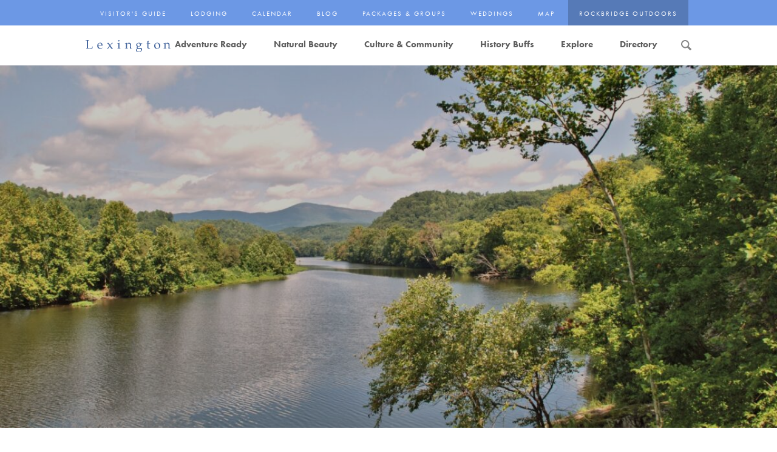

--- FILE ---
content_type: text/html; charset=UTF-8
request_url: https://lexingtonvirginia.com/articles/jon-jarvis-love-of-outdoors-rooted-in-rockbridge-county
body_size: 9982
content:
<!-- FORGE 68.183.137.223 -->
<!doctype html>
<!--[if lte IE 9]>     <html class="no-js ie" lang="en-US" itemscope itemtype="http://schema.org/WebApplication">   <![endif]-->
<!--[if gt IE 8]><!-->
<html class="no-js" lang="en-US" itemscope itemtype="http://schema.org/WebApplication">
<!--<![endif]-->
<head>
<meta charset="utf-8">
<meta http-equiv="X-UA-Compatible" content="IE=edge,chrome=1">
<meta name="viewport" content="width=device-width, initial-scale=1">
<meta http-equiv="cleartype" content="on">
<link rel="shortcut icon" href="/favicon.ico" type="image/x-icon" title="favicon">
<link rel="apple-touch-icon-precomposed" href="/apple-touch-icon.png">
<link rel="shortcut icon" href="/apple-touch-icon.png">
<meta name="msapplication-TileImage" content="/apple-touch-icon.png">
<meta name="msapplication-TileColor" content="#222222">
<meta name="facebook-domain-verification" content="nwtmonuqvnflihl657d75ra1h0komh" />
<link rel="stylesheet" href="/assets/dist/styles/main.min.css">
<script src="https://use.typekit.net/igh8lbb.js"></script>
<script>
try { Typekit.load({ async: true }); } catch (e) {}
</script>
<script src="/assets/dist/scripts/lib/modernizr.js"></script>
<!-- Retargeting -->
<script async src="https://i.simpli.fi/dpx.js?cid=104990&action=100&segment=viamlexingtonvirginiatourismrt&m=1&sifi_tuid=59557"></script>
<!-- Conversions -->
<script async src="https://i.simpli.fi/dpx.js?cid=104990&conversion=40&campaign_id=0&m=1&c=viewthrough&sifi_tuid=59557"></script>
<title>Lexington, Virginia | Jon Jarvis: Love of Outdoors Rooted in…</title>
<script>dataLayer = [];
(function(w,d,s,l,i){w[l]=w[l]||[];w[l].push({'gtm.start':
new Date().getTime(),event:'gtm.js'});var f=d.getElementsByTagName(s)[0],
j=d.createElement(s),dl=l!='dataLayer'?'&l='+l:'';j.async=true;j.src=
'https://www.googletagmanager.com/gtm.js?id='+i+dl;f.parentNode.insertBefore(j,f);
})(window,document,'script','dataLayer','GTM-TMM3XS');
</script><meta name="generator" content="SEOmatic">
<meta name="keywords" content="Lexington,Virginia,accommodations,dining,attractions,Rockbridge County,Natural Bridge,Virginia Military Institute,Visitor Center,Bed &amp; Breakfast,Inns,restaurants,lodging,hotels,cabins,Shenandoah Valley">
<meta name="description" content="Jon Jarvis, Director of the National Park Service, returns to Glasgow to be honored for his 40 years in the park system and his legacy of conservation.">
<meta name="referrer" content="no-referrer-when-downgrade">
<meta name="robots" content="all">
<meta content="en_US" property="og:locale">
<meta content="Lexington, Virginia" property="og:site_name">
<meta content="website" property="og:type">
<meta content="https://lexingtonvirginia.com/articles/jon-jarvis-love-of-outdoors-rooted-in-rockbridge-county" property="og:url">
<meta content="Lexington, Virginia | Jon Jarvis: Love of Outdoors Rooted in…" property="og:title">
<meta content="Jon Jarvis, Director of the National Park Service, returns to Glasgow to be honored for his 40 years in the park system and his legacy of conservation." property="og:description">
<meta content="https://s3.amazonaws.com/lexingtonvirginia.com/_1200x630_crop_center-center_82_none/share-image.jpg?mtime=1617233183" property="og:image">
<meta content="1200" property="og:image:width">
<meta content="630" property="og:image:height">
<meta content="https://instagram.com/visitlexingtonva/" property="og:see_also">
<meta content="http://www.facebook.com/lexingtonva" property="og:see_also">
<meta content="http://www.twitter.com/lexingtonva" property="og:see_also">
<meta name="twitter:card" content="summary_large_image">
<meta name="twitter:site" content="@lexingtonva">
<meta name="twitter:creator" content="@lexingtonva">
<meta name="twitter:title" content="Lexington, Virginia | Jon Jarvis: Love of Outdoors Rooted in…">
<meta name="twitter:description" content="Jon Jarvis, Director of the National Park Service, returns to Glasgow to be honored for his 40 years in the park system and his legacy of conservation.">
<meta name="twitter:image" content="https://s3.amazonaws.com/lexingtonvirginia.com/_800x418_crop_center-center_82_none/share-image.jpg?mtime=1617233183">
<meta name="twitter:image:width" content="800">
<meta name="twitter:image:height" content="418">
<link href="https://lexingtonvirginia.com/articles/jon-jarvis-love-of-outdoors-rooted-in-rockbridge-county" rel="canonical">
<link href="https://lexingtonvirginia.com/" rel="home">
<link type="text/plain" href="https://lexingtonvirginia.com/humans.txt" rel="author">
<style>/* RBO BUTTON HOVER */
.secondary-nav__item.-button:hover {
	background-color: #E5783D;
}
.nav-open .global-nav {
    max-height: 690px;
}
</style>
<style>    .fluid-width-video-wrapper {
        width: 100%;
        position: relative;
        padding: 0;
    }
    .fluid-width-video-wrapper iframe,
    .fluid-width-video-wrapper object,
    .fluid-width-video-wrapper embed {
        position: absolute;
        top: 0;
        left: 0;
        width: 100%;
        height: 100%;
    }
    </style></head>

<body ><noscript><iframe src="https://www.googletagmanager.com/ns.html?id=GTM-TMM3XS"
height="0" width="0" style="display:none;visibility:hidden"></iframe></noscript>

    
        
    <a class="skip-navigation" href="#main" tabindex="1">
        Skip to Main Content
    </a>
    
    <div class="wrap">
        <header role="banner" class="global-header">
    <div class="container--padded">
        <a class="logo"
           href="https://lexingtonvirginia.com/">
            Lexington and the Rockbridge Area Tourism Development Logo
        </a>

        <div class="controller__nav js-toggle-nav">
            <span class="controller__menu"></span>
        </div><!-- .controller -->
    </div><!-- container--padded -->

    <nav class="global-nav" id="navigation" role="navigation" aria-hidden="true">
        <div class="primary-nav">
            <div class="container--padded">
                <ul class="primary-nav__list">
                                                                                                                                
                                                                                                                                                                                                                    
                            <li class="primary-nav__item level-1 js-primary-nav-item active">
                                <a class="primary-nav__link js-primary-nav-link"
                                   href="https://lexingtonvirginia.com/adventure-ready"
                                   title="Adventure Ready"
                                   aria-controls="adventure ready-dropdown"
                                   aria-owns="adventure ready-dropdown">
                                    Adventure Ready
                                </a>

                                
                                    <div class="primary-nav__dropdown js-primary-nav-dropdown"
                                         id="adventure ready-dropdown"
                                         aria-hidden="true">
                                        <div class="container">
                                            <ul class="primary_nav__dropdown__list">

                                                
                                                                                                                                                                                                            
                                                    <li class="primary-nav__dropdown__item level-2">
                                                        <a href="https://lexingtonvirginia.com/adventure-ready/kids-in-parks-track-trails"
                                                           class="primary-nav__dropdown__link"
                                                           title="Kids in Parks TRACK Trails">
                                                            Kids in Parks TRACK Trails
                                                        </a>
                                                    </li><!-- .primary-nav__item .level-2 -->
                                                                                                                                                                                                            
                                                    <li class="primary-nav__dropdown__item level-2">
                                                        <a href="https://lexingtonvirginia.com/adventure-ready/hiking-camping"
                                                           class="primary-nav__dropdown__link"
                                                           title="Hiking &amp; Camping">
                                                            Hiking &amp; Camping
                                                        </a>
                                                    </li><!-- .primary-nav__item .level-2 -->
                                                                                                                                                                                                            
                                                    <li class="primary-nav__dropdown__item level-2">
                                                        <a href="https://lexingtonvirginia.com/adventure-ready/rockbridge-rides"
                                                           class="primary-nav__dropdown__link"
                                                           title="Rockbridge Rides">
                                                            Rockbridge Rides
                                                        </a>
                                                    </li><!-- .primary-nav__item .level-2 -->
                                                                                                                                                                                                            
                                                    <li class="primary-nav__dropdown__item level-2">
                                                        <a href="https://lexingtonvirginia.com/adventure-ready/fishing-hunting"
                                                           class="primary-nav__dropdown__link"
                                                           title="Fishing &amp; Hunting">
                                                            Fishing &amp; Hunting
                                                        </a>
                                                    </li><!-- .primary-nav__item .level-2 -->
                                                                                                                                                                                                            
                                                    <li class="primary-nav__dropdown__item level-2">
                                                        <a href="https://lexingtonvirginia.com/adventure-ready/visiting-natural-bridge-state-park"
                                                           class="primary-nav__dropdown__link"
                                                           title="Visiting Natural Bridge State Park">
                                                            Visiting Natural Bridge State Park
                                                        </a>
                                                    </li><!-- .primary-nav__item .level-2 -->
                                                
                                            </ul><!-- primary_nav__dropdown__list -->
                                        </div><!-- .container -->
                                    </div><!-- .primary-nav__dropdown -->
                                                            </li><!-- .primary-nav__item .level-1 -->
                                                                                                            
                                                                                                                                                                                                                    
                            <li class="primary-nav__item level-1 js-primary-nav-item active">
                                <a class="primary-nav__link js-primary-nav-link"
                                   href="https://lexingtonvirginia.com/natural-beauty"
                                   title="Natural Beauty"
                                   aria-controls="natural beauty-dropdown"
                                   aria-owns="natural beauty-dropdown">
                                    Natural Beauty
                                </a>

                                
                                    <div class="primary-nav__dropdown js-primary-nav-dropdown"
                                         id="natural beauty-dropdown"
                                         aria-hidden="true">
                                        <div class="container">
                                            <ul class="primary_nav__dropdown__list">

                                                                                                    <li class="primary-nav__dropdown__item level-2">
                                                        <a href="https://lexingtonvirginia.com/natural-beauty/best-views"
                                                           class="primary-nav__dropdown__link"
                                                           title="Best Winter Views">
                                                            Best Winter Views
                                                        </a>
                                                    </li><!-- .primary-nav__item .level-2 -->
                                                
                                                                                                                                                                                                            
                                                    <li class="primary-nav__dropdown__item level-2">
                                                        <a href="https://lexingtonvirginia.com/natural-beauty/scenic-drives"
                                                           class="primary-nav__dropdown__link"
                                                           title="Scenic Drives">
                                                            Scenic Drives
                                                        </a>
                                                    </li><!-- .primary-nav__item .level-2 -->
                                                                                                                                                                                                            
                                                    <li class="primary-nav__dropdown__item level-2">
                                                        <a href="https://lexingtonvirginia.com/natural-beauty/trails-walks"
                                                           class="primary-nav__dropdown__link"
                                                           title="Trails &amp; Walks">
                                                            Trails &amp; Walks
                                                        </a>
                                                    </li><!-- .primary-nav__item .level-2 -->
                                                                                                                                                                                                            
                                                    <li class="primary-nav__dropdown__item level-2">
                                                        <a href="https://lexingtonvirginia.com/natural-beauty/farms-gardens"
                                                           class="primary-nav__dropdown__link"
                                                           title="Farms &amp; Gardens">
                                                            Farms &amp; Gardens
                                                        </a>
                                                    </li><!-- .primary-nav__item .level-2 -->
                                                                                                                                                                                                                                                                                                                                                                                
                                                    <li class="primary-nav__dropdown__item level-2">
                                                        <a href="/natural-beauty/activities"
                                                           class="primary-nav__dropdown__link"
                                                           title="Natural Beauty Activities">
                                                            Activities
                                                        </a>
                                                    </li><!-- .primary-nav__item .level-2 -->
                                                
                                            </ul><!-- primary_nav__dropdown__list -->
                                        </div><!-- .container -->
                                    </div><!-- .primary-nav__dropdown -->
                                                            </li><!-- .primary-nav__item .level-1 -->
                                                                                                            
                                                                                                                                                                                                                    
                            <li class="primary-nav__item level-1 js-primary-nav-item active">
                                <a class="primary-nav__link js-primary-nav-link"
                                   href="https://lexingtonvirginia.com/culture-community"
                                   title="Culture &amp; Community"
                                   aria-controls="culture &amp; community-dropdown"
                                   aria-owns="culture &amp; community-dropdown">
                                    Culture &amp; Community
                                </a>

                                
                                    <div class="primary-nav__dropdown js-primary-nav-dropdown"
                                         id="culture &amp; community-dropdown"
                                         aria-hidden="true">
                                        <div class="container">
                                            <ul class="primary_nav__dropdown__list">

                                                
                                                                                                                                                                                                            
                                                    <li class="primary-nav__dropdown__item level-2">
                                                        <a href="https://lexingtonvirginia.com/culture-community/winter-events"
                                                           class="primary-nav__dropdown__link"
                                                           title="Winter Events">
                                                            Winter Events
                                                        </a>
                                                    </li><!-- .primary-nav__item .level-2 -->
                                                                                                                                                                                                            
                                                    <li class="primary-nav__dropdown__item level-2">
                                                        <a href="https://lexingtonvirginia.com/culture-community/download-our-annual-events-flier"
                                                           class="primary-nav__dropdown__link"
                                                           title="Annual Events">
                                                            Annual Events
                                                        </a>
                                                    </li><!-- .primary-nav__item .level-2 -->
                                                                                                                                                                                                            
                                                    <li class="primary-nav__dropdown__item level-2">
                                                        <a href="https://lexingtonvirginia.com/culture-community/downtown-charm"
                                                           class="primary-nav__dropdown__link"
                                                           title="Downtown Charm">
                                                            Downtown Charm
                                                        </a>
                                                    </li><!-- .primary-nav__item .level-2 -->
                                                                                                                                                                                                            
                                                    <li class="primary-nav__dropdown__item level-2">
                                                        <a href="https://lexingtonvirginia.com/culture-community/shop-local"
                                                           class="primary-nav__dropdown__link"
                                                           title="Shop Local">
                                                            Shop Local
                                                        </a>
                                                    </li><!-- .primary-nav__item .level-2 -->
                                                                                                                                                                                                            
                                                    <li class="primary-nav__dropdown__item level-2">
                                                        <a href="https://lexingtonvirginia.com/culture-community/eat-fresh"
                                                           class="primary-nav__dropdown__link"
                                                           title="Eat Fresh">
                                                            Eat Fresh
                                                        </a>
                                                    </li><!-- .primary-nav__item .level-2 -->
                                                                                                                                                                                                            
                                                    <li class="primary-nav__dropdown__item level-2">
                                                        <a href="https://lexingtonvirginia.com/culture-community/wineries-breweries"
                                                           class="primary-nav__dropdown__link"
                                                           title="Wine, Beer &amp; Cider">
                                                            Wine, Beer &amp; Cider
                                                        </a>
                                                    </li><!-- .primary-nav__item .level-2 -->
                                                                                                                                                                                                            
                                                    <li class="primary-nav__dropdown__item level-2">
                                                        <a href="https://lexingtonvirginia.com/culture-community/filmed-locally"
                                                           class="primary-nav__dropdown__link"
                                                           title="Filmed Locally in Lexington">
                                                            Filmed Locally in Lexington
                                                        </a>
                                                    </li><!-- .primary-nav__item .level-2 -->
                                                                                                                                                                                                            
                                                    <li class="primary-nav__dropdown__item level-2">
                                                        <a href="https://lexingtonvirginia.com/culture-community/pets"
                                                           class="primary-nav__dropdown__link"
                                                           title="Pet-Friendly Rockbridge">
                                                            Pet-Friendly Rockbridge
                                                        </a>
                                                    </li><!-- .primary-nav__item .level-2 -->
                                                                                                                                                                                                            
                                                    <li class="primary-nav__dropdown__item level-2">
                                                        <a href="https://lexingtonvirginia.com/culture-community/offbeat"
                                                           class="primary-nav__dropdown__link"
                                                           title="Offbeat Rockbridge">
                                                            Offbeat Rockbridge
                                                        </a>
                                                    </li><!-- .primary-nav__item .level-2 -->
                                                
                                            </ul><!-- primary_nav__dropdown__list -->
                                        </div><!-- .container -->
                                    </div><!-- .primary-nav__dropdown -->
                                                            </li><!-- .primary-nav__item .level-1 -->
                                                                                                            
                                                                                                                                                                                                                    
                            <li class="primary-nav__item level-1 js-primary-nav-item active">
                                <a class="primary-nav__link js-primary-nav-link"
                                   href="https://lexingtonvirginia.com/history-buffs"
                                   title="History Buffs"
                                   aria-controls="history buffs-dropdown"
                                   aria-owns="history buffs-dropdown">
                                    History Buffs
                                </a>

                                
                                    <div class="primary-nav__dropdown js-primary-nav-dropdown"
                                         id="history buffs-dropdown"
                                         aria-hidden="true">
                                        <div class="container">
                                            <ul class="primary_nav__dropdown__list">

                                                                                                    <li class="primary-nav__dropdown__item level-2">
                                                        <a href="https://lexingtonvirginia.com/history-buffs/va250"
                                                           class="primary-nav__dropdown__link"
                                                           title="Rockbridge-VA250">
                                                            Rockbridge-VA250
                                                        </a>
                                                    </li><!-- .primary-nav__item .level-2 -->
                                                
                                                                                                                                                                                                            
                                                    <li class="primary-nav__dropdown__item level-2">
                                                        <a href="https://lexingtonvirginia.com/history-buffs/historic-tours-sites-winter"
                                                           class="primary-nav__dropdown__link"
                                                           title="Historic Tours &amp; Sites">
                                                            Historic Tours &amp; Sites
                                                        </a>
                                                    </li><!-- .primary-nav__item .level-2 -->
                                                                                                                                                                                                            
                                                    <li class="primary-nav__dropdown__item level-2">
                                                        <a href="https://lexingtonvirginia.com/history-buffs/america-from-the-beginning"
                                                           class="primary-nav__dropdown__link"
                                                           title="America: From the Beginning">
                                                            America: From the Beginning
                                                        </a>
                                                    </li><!-- .primary-nav__item .level-2 -->
                                                                                                                                                                                                            
                                                    <li class="primary-nav__dropdown__item level-2">
                                                        <a href="https://lexingtonvirginia.com/history-buffs/black-heroes-and-history"
                                                           class="primary-nav__dropdown__link"
                                                           title="Black Heroes and History">
                                                            Black Heroes and History
                                                        </a>
                                                    </li><!-- .primary-nav__item .level-2 -->
                                                                                                                                                                                                            
                                                    <li class="primary-nav__dropdown__item level-2">
                                                        <a href="https://lexingtonvirginia.com/history-buffs/the-legacy-of-great-leaders"
                                                           class="primary-nav__dropdown__link"
                                                           title="The Legacy of Great Leaders">
                                                            The Legacy of Great Leaders
                                                        </a>
                                                    </li><!-- .primary-nav__item .level-2 -->
                                                                                                                                                                                                            
                                                    <li class="primary-nav__dropdown__item level-2">
                                                        <a href="https://lexingtonvirginia.com/history-buffs/college-days"
                                                           class="primary-nav__dropdown__link"
                                                           title="College Days">
                                                            College Days
                                                        </a>
                                                    </li><!-- .primary-nav__item .level-2 -->
                                                
                                            </ul><!-- primary_nav__dropdown__list -->
                                        </div><!-- .container -->
                                    </div><!-- .primary-nav__dropdown -->
                                                            </li><!-- .primary-nav__item .level-1 -->
                                                                                                            
                                                        
                            <li class="primary-nav__item level-1 js-primary-nav-item active">
                                <a class="primary-nav__link js-primary-nav-link"
                                   href="https://explore.lexingtonvirginia.com"
                                   title="Explore"
                                   aria-controls="explore-dropdown"
                                   aria-owns="explore-dropdown">
                                    Explore
                                </a>

                                                            </li><!-- .primary-nav__item .level-1 -->
                                                                                                            
                                                        
                            <li class="primary-nav__item level-1 js-primary-nav-item active">
                                <a class="primary-nav__link js-primary-nav-link"
                                   href="/directory"
                                   title="Directory"
                                   aria-controls="directory-dropdown"
                                   aria-owns="directory-dropdown">
                                    Directory
                                </a>

                                                            </li><!-- .primary-nav__item .level-1 -->
                                                                
                    <li class="primary-nav__item level-1 primary-nav__search js-primary-nav-item">
                        <i class="controller__search"
                           aria-controls="site-search"
                           aria-owns="site-search"
                           aria-hidden="false">
                            Search
                        </i>
                    </li>
                </ul><!-- .primary-nav__list -->

            </div>

            <div class="container--padded">
                <div id="site-search" class="search-form" role="search" aria-hidden="true">
                    <form action="/search">
                        <label for="keywords">Search Sitewide by Keyword</label>

                        <input id="keywords" class="search-form__input" name="q" type="text" placeholder="Search Sitewide by Keyword">

                        <button class="search-form__submit" type="submit">Submit</button>
                    </form>
                </div>
            </div><!-- .site-search -->
        </div><!-- .primary-nav -->

        <div class="secondary-nav">
            <div class="container--inline">
                <ul class="secondary-nav__list">
                                                                        <li class="secondary-nav__item">
                               <a class="secondary-nav__link" href="https://lexingtonvirginia.com/visitors-guide">Visitor's Guide</a>
                            </li><!-- .footer-nav__item -->
                                                    <li class="secondary-nav__item">
                               <a class="secondary-nav__link" href="/directory/lodging">Lodging</a>
                            </li><!-- .footer-nav__item -->
                                                    <li class="secondary-nav__item">
                               <a class="secondary-nav__link" href="/calendar">Calendar</a>
                            </li><!-- .footer-nav__item -->
                                                    <li class="secondary-nav__item">
                               <a class="secondary-nav__link" href="https://lexingtonvirginia.com/blog">Blog</a>
                            </li><!-- .footer-nav__item -->
                                                    <li class="secondary-nav__item">
                               <a class="secondary-nav__link" href="https://lexingtonvirginia.com/packages-groups">Packages & Groups</a>
                            </li><!-- .footer-nav__item -->
                                                    <li class="secondary-nav__item">
                               <a class="secondary-nav__link" href="https://lexingtonvirginia.com/weddings">Weddings</a>
                            </li><!-- .footer-nav__item -->
                                                    <li class="secondary-nav__item">
                               <a class="secondary-nav__link" href="https://lexingtonvirginia.com/map">Map</a>
                            </li><!-- .footer-nav__item -->
                                            
                    <li class="secondary-nav__item -button">
                        <a href="/outdoors" class="secondary-nav__link">Rockbridge Outdoors</a>
                    </li>
                </ul><!-- .secondary-nav__list -->
            </div><!-- .container -->
        </div><!-- .secondary-nav -->
    </nav><!-- .global-nav -->

</header><!-- .global-header -->
        <main role="main" id="main" tabindex="0">
            	    	                
<div class="header">
    

  
  <div class="carousel">
      <div class="hero loading"  >
          <ul class="carousel__slides js-carousel-content js-slides">
                                
                                                                            <li class="carousel__slide js-slide" data-index="0">
                      <img class="hero__image"
                          src="https://s3.amazonaws.com/lexingtonvirginia.com/Scenic/_heroLarge/RiverShot.jpg"
                          alt="RiverShot">
                  </li>
                        </ul><!-- .js-carousel-content -->

                </div><!-- .hero -->

        </div>
</div><!-- .header -->

<div class="section container--padded">

    <div class="detail">
        
                    <h1 class="detail__title">
                                Jon Jarvis: Love of Outdoors Rooted in Rockbridge County
                            </h1>
        
        
                    <div class="detail__content">
                                
                <p><em>By: Nancy Sorrells</em><br>OCTOBER 8, 2015<br></p><p><img src="https://s3.amazonaws.com/lexingtonvirginia.com/_attractionLarge/JonJarvis_nps2.jpg" alt="" width="203" height="204" style="float: left; width: 203px; height: 204px; margin: 0px 10px 10px 0px;">On the surface, the mountains and streams of the Shenandoah Valley have little in common with the halls of Congress. The connection, however, is Jonathan Jarvis, the 18<sup>th</sup> Director of the United States National Park Service, who was confirmed by the U.S. Senate in 2009. Jarvis, a Rockbridge County native and Natural Bridge High School graduate (class of ’71) will be coming home to his beloved Valley October 16 and 17 to help cement a legacy of conservation and love of the great outdoors that he and his brother Destry have spent their lives promoting.
</p><p>A fundraiser reception and buffet
honoring Director Jarvis will be held on Friday, October 16 at 6:30 P.M. at the
Stonebridge Center in Natural Bridge Station, Virginia. The 
	<a href="https://lexingtonvirginia.com/events/appalachian-trail-community-celebration-with-jon-jarvis">Appalachian Trail Community Celebration</a> will take place on Saturday, October 17 from 9 A.M. – noon at the Glasgow Fairgrounds and will include activities such as guided
hikes, A.T. games, wildlife activities, crosscut saw demonstrations, compass
course and Leave No Trace games. Director Jarvis will be honored at a special presentation at noon. <o:p></o:p><br>
</p><p>“The inspiration for my work came out of the fantastic Shenandoah Valley,” Jarvis said recently. “I climbed every mountain within sight of my house. I fished every river.” He went on to add that his love for the natural world came from his parents – his mother was a teacher and his father served as the mayor of Glasgow while also running a barber shop that doubled as a game check station.
</p><p><img src="https://s3.amazonaws.com/lexingtonvirginia.com/Scenic/_callout/JamesMauryConfluence_sm.jpg" width="320" height="241" alt="Confluence of the Maury and James Rivers in Glasgow, VA " style="width: 320px; height: 241px; float: left; margin: 0px 10px 10px 0px;">
</p><p>“My dad was the classic outdoorsman and a patient hunter. We would go out in the woods and sit and watch the forest. After 15 or 20 minutes of sitting, the forest forgets that you are there. I can never take that for granted,” he added.
</p><p>The homecoming for the Jarvis brothers comes on the eve of the National Park System’s 100<sup>th</sup> birthday, something that Jarvis and the nation are gearing up to celebrate in 2016. Not only will next year mark the Park Service Centennial, but it marks Jarvis’ 40<sup>th</sup> year with the system. Jarvis and older brother Destry both earned biology degrees at the College of William and Mary. Destry began working in the conservation field and suggested that Jon try the Park Service. The rest is history.
</p><p>As is typical with Park Service careers, assignments took Jarvis hither and yon. He made superintendent at Craters of the Moon National Monument and Preserve in the 1990s and then moved on to a post in Alaska. He was serving as regional director for the Pacific West Region that includes Guam and American Samoa when he was tapped by President Barack Obama in 2009.
</p><p>Jarvis sees the upcoming Centennial as a way to both celebrate and ensure that the 408 special outdoor and cultural Park Service places remain relevant for the next 100 years. “They represent our national character and are a field guide to our American values. We must find a way to connect to the next generation of park visitors, supporters, and advocates, and the centennial is the path to solving many of those challenges,” he said with passion.
</p><p>On a more light-hearted note, he pointed out that the National Park Service is the only federal agency with a “constitutional mandate” to have fun. After all, it is right there in the Constitution: “the pursuit of happiness.”
</p><p>And so for the last four decades Jarvis has been having fun preserving America’s special places with a love of the great outdoors that took root in the forests of Rockbridge County. He has now visited 290 of the Park Service’s special spots. When asked which park is his favorite, he just smiles and says softly, “I love all my children. All 408 of them. My favorite one is the last one I visited.”
</p>
            </div>
        
        
        
        
            </div>

            <div class="sticky-tools">
            <span>
                                    <a class="sticky-tools__back" href="/">Back</a>
                            </span>
        </div>
                <div class="sticky-tools right">
            <span>
            <div class="social-icons">
    <a target='_blank' href='https://www.facebook.com/sharer/sharer.php?u=https://lexingtonvirginia.com/articles/jon-jarvis-love-of-outdoors-rooted-in-rockbridge-county&t=Jon Jarvis: Love of Outdoors Rooted in Rockbridge County' class='social-share--facebook'><i class='icon'></i></a>

    <a target='_blank' href='https://twitter.com/intent/tweet?text=Jon Jarvis: Love of Outdoors Rooted in Rockbridge County&source=sharethiscom&related=sharethis&url=https://lexingtonvirginia.com/articles/jon-jarvis-love-of-outdoors-rooted-in-rockbridge-county' class='social-share--twitter'><i class='icon'></i></a>

    </div>
            </span>
        </div>
    
</div><!-- .detail -->

<div class="directory-callout">
    <h2>
        Not Done Exploring?
    </h2>

    <a href="/directory" class="button button--blue">
        View Directory
    </a>
</div>
            </main>
            <footer class="global-footer"
        id="footer"
        role="contentinfo"
        tabindex="0">
        <div class="footer-connect">
            <div class="container--padded">

                <h4 class="footer-connect__header">
                     <a href="/visitors-guide">Request a <br />Visitors Guide</a>
                </h4>

                <div class="enews-signup">
                    <!-- Begin MailChimp Signup Form -->
                    <link href="//cdn-images.mailchimp.com/embedcode/slim-10_7.css" rel="stylesheet" type="text/css">
                    <style type="text/css">
                        #mc_embed_signup{clear:left; font:14px Helvetica,Arial,sans-serif; margin-top: -10px; }
                        /* Add your own MailChimp form style overrides in your site stylesheet or in this style block.
                           We recommend moving this block and the preceding CSS link to the HEAD of your HTML file. */
                        #mce-EMAIL{
                            position: relative !important;
                            width: 67% !important;
                            margin-right: 0 !important;
                        }
                        #mc-embedded-subscribe{
                            width: 30% !important;
                            height: 56px !important;
                            right: 0;
                            text-align: center;
                            top: 10px;
                            text-indent: 0;
                            border-radius: 0 !important;
                            background-color: #3a5687 !important;

                        }

                    </style>
                    <div id="mc_embed_signup">
                    <form action="https://lexingtonvirginia.us17.list-manage.com/subscribe/post?u=b7c2804e90d90b16dad10710f&amp;id=76c4a40f56" method="post" id="mc-embedded-subscribe-form" name="mc-embedded-subscribe-form" class="validate" target="_blank" novalidate>
                        <div id="mc_embed_signup_scroll">
                        
                        <input type="email" value="" name="EMAIL" class="email" id="mce-EMAIL" placeholder="Sign up for our newsletter" required>
                        <!-- real people should not fill this in and expect good things - do not remove this or risk form bot signups-->
                        <div style="position: absolute; left: -5000px;" aria-hidden="true"><input type="text" name="b_b7c2804e90d90b16dad10710f_76c4a40f56" tabindex="-1" value=""></div>
                        <input type="submit" value="Subscribe" name="subscribe" id="mc-embedded-subscribe" class="button">
                        </div>
                    </form>
                    </div>

                    <!--End mc_embed_signup-->
                    
                </div><!-- .enews-signup -->

                <nav class="social-nav">
                    <ul class="social-nav__list">
                        <li class="social-nav__item">
                            <a class="social-nav__link icon icon--social-mail"
                               href="mailto:info@lexingtonvirginia.com">
                                Email
                            </a>
                        </li><!-- .social-nav__item -->
                                                <li class="social-nav__item">
                            <a class="social-nav__link icon icon--social-facebook"
                               href="http://www.facebook.com/lexingtonva"
                               target="blank">
                                Facebook
                            </a>
                        </li><!-- .social-nav__item -->

                        <li class="social-nav__item">
                            <a class="social-nav__link icon icon--social-instagram"
                               href="https://instagram.com/visitlexingtonva/"
                               target="blank">
                                Instagram
                            </a>
                        </li><!-- .social-nav__item -->
                    </ul><!-- .social-nav__list -->
                </nav><!-- .social-nav -->
            </div><!-- .container -->
        </div><!-- .footer-connect -->

        <div class="footer-info">
            <div class="container--padded">
                <div class="footer-section--left">
                    <nav class="footer-nav">
                        <ul class="footer-nav__list">
                                                            <li class="footer-nav__item">
                                   <a class="footer-nav__link" href="https://lexingtonvirginia.com/contact">Contact</a>
                                </li><!-- .footer-nav__item -->
                                                            <li class="footer-nav__item">
                                   <a class="footer-nav__link" href="https://lexingtonvirginia.com/press-room">Press Room</a>
                                </li><!-- .footer-nav__item -->
                                                            <li class="footer-nav__item">
                                   <a class="footer-nav__link" href="https://lexingtonvirginia.com/media">In the Media</a>
                                </li><!-- .footer-nav__item -->
                                                            <li class="footer-nav__item">
                                   <a class="footer-nav__link" href="https://lexingtonvirginia.com/partners">Partners</a>
                                </li><!-- .footer-nav__item -->
                                                            <li class="footer-nav__item">
                                   <a class="footer-nav__link" href="https://lexingtonvirginia.com/privacy">Privacy</a>
                                </li><!-- .footer-nav__item -->
                                                    </ul><!-- .footer-nav__list -->
                    </nav><!-- .footer-nav -->

                    <div class="footer-contact">
                        106 E. Washington St., Lexington, Virginia 24450

                        <a class="footer-phone"
                            href="tel:5404633777">
                            (540) 463-3777
                        </a>
                    </div><!-- .footer-contact -->
                </div><!-- .footer-section -->

                <div class="footer-section--right">
                                            <a href="https://www.virginia.org/" target="_blank"><img src="/assets/dist/svg/logo-vifl.svg" style="height:20px;width:auto;" alt="Virginia Is For Lovers Logo"></a>
                      <br />
                      <a class="footer-nav__link" href="https://lexingtonvirginia.com/">LexingtonVirginia.com</a>

                      <div class="footer-copyright">
                        &copy; Lexington & the Rockbridge Area Tourism Development. |  All Rights Reserved.3
                      </div><!-- .footer-copyright -->
                </div>

            </div><!-- .containerpadded -->
        </div><!-- .footer-info -->
    </footer><!-- .global-footer -->
    </div><!-- .wrap -->
    
        <script async data-main="/assets/dist/scripts/main.min" src="/assets/dist/scripts/lib/require.js">
    </script>
    
    <!-- jQuery FitVids script removed to avoid conflicts with pure JS implementation below -->
    <script>
        document.addEventListener("DOMContentLoaded", function() {
            function fitVids(selector) {
                var containers = document.querySelectorAll(selector);
                containers.forEach(function(container) {
                    var videos = container.querySelectorAll("iframe, object, embed");
                    videos.forEach(function(video) {
                        if (video.tagName.toLowerCase() === 'embed' && (video.parentNode.tagName === 'object' || video.parentNode.classList.contains('fluid-width-video-wrapper'))) {
                            return;
                        }
                        if (!video.classList.contains('fluid-width-video-wrapper')) {
                            var height = video.getAttribute('height') || video.offsetHeight;
                            var width = video.getAttribute('width') || video.offsetWidth;
                            var aspectRatio = height / width;
                            if (!video.style.height && !video.style.width) {
                                video.style.width = '100%';
                                video.style.height = '100%';
                            }
                            var wrapper = document.createElement('div');
                            wrapper.className = 'fluid-width-video-wrapper';
                            wrapper.style.paddingTop = (aspectRatio * 100) + '%';
                            video.parentNode.insertBefore(wrapper, video);
                            wrapper.appendChild(video);
                        }
                    });
                });
            }

            fitVids(".js-fitvids");
        });
    </script>
        
        
    <!-- Facebook Pixel Code -->
    <script>
    ! function(f, b, e, v, n, t, s) {
        if (f.fbq) return;
        n = f.fbq = function() {
            n.callMethod ?
                n.callMethod.apply(n, arguments) : n.queue.push(arguments)
        };
        if (!f._fbq) f._fbq = n;
        n.push = n;
        n.loaded = !0;
        n.version = '2.0';
        n.queue = [];
        t = b.createElement(e);
        t.async = !0;
        t.src = v;
        s = b.getElementsByTagName(e)[0];
        s.parentNode.insertBefore(t, s)
    }(window, document, 'script',
        'https://connect.facebook.net/en_US/fbevents.js');
    fbq('init', '561931984330633');
    fbq('track', 'PageView');
    </script>
    <noscript>
        <img height="1" width="1" src="https://www.facebook.com/tr?id=561931984330633&ev=PageView
&noscript=1" />
    </noscript>
    <!-- End Facebook Pixel Code -->
<script type="application/ld+json">{"@context":"https://schema.org","@graph":[{"@type":"WebPage","author":{"@id":"https://lexingtonvirginia.com#identity"},"copyrightHolder":{"@id":"https://lexingtonvirginia.com#identity"},"copyrightYear":"2015","creator":{"@id":"#creator"},"dateCreated":"2015-10-08T17:45:24-04:00","dateModified":"2016-05-13T12:31:28-04:00","datePublished":"2015-10-08T17:30:00-04:00","description":"Jon Jarvis, Director of the National Park Service, returns to Glasgow to be honored for his 40 years in the park system and his legacy of conservation.","headline":"Jon Jarvis: Love of Outdoors Rooted in Rockbridge County","image":{"@type":"ImageObject","url":"https://s3.amazonaws.com/lexingtonvirginia.com/_1200x630_crop_center-center_82_none/share-image.jpg?mtime=1617233183"},"inLanguage":"en-us","mainEntityOfPage":"https://lexingtonvirginia.com/articles/jon-jarvis-love-of-outdoors-rooted-in-rockbridge-county","name":"Jon Jarvis: Love of Outdoors Rooted in Rockbridge County","publisher":{"@id":"#creator"},"url":"https://lexingtonvirginia.com/articles/jon-jarvis-love-of-outdoors-rooted-in-rockbridge-county"},{"@id":"https://lexingtonvirginia.com#identity","@type":"LocalBusiness","address":{"@type":"PostalAddress","addressCountry":"US","addressLocality":"Lexington","addressRegion":"Virginia","postalCode":"24450","streetAddress":"106 E. Washington St."},"alternateName":"Lexington, Virginia","email":"info@lexingtonvirginia.com","image":{"@type":"ImageObject","height":"51","url":"https://s3.amazonaws.com/lexingtonvirginia.com/logo-interior.svg","width":"356"},"logo":{"@type":"ImageObject","height":"60","url":"https://s3.amazonaws.com/lexingtonvirginia.com/_600x60_fit_center-center_82_none/32719/logo-interior.jpg?mtime=1617232920","width":"419"},"name":"Lexington & the Rockbridge Area Tourism Development","priceRange":"$","sameAs":["http://www.twitter.com/lexingtonva","http://www.facebook.com/lexingtonva","https://instagram.com/visitlexingtonva/"],"telephone":"(540) 463-3777","url":"https://lexingtonvirginia.com"},{"@id":"#creator","@type":"Organization"},{"@type":"BreadcrumbList","description":"Breadcrumbs list","itemListElement":[{"@type":"ListItem","item":"https://lexingtonvirginia.com/","name":"Homepage","position":1},{"@type":"ListItem","item":"https://lexingtonvirginia.com/articles/jon-jarvis-love-of-outdoors-rooted-in-rockbridge-county","name":"Jon Jarvis: Love of Outdoors Rooted in Rockbridge County","position":2}],"name":"Breadcrumbs"}]}</script></body>

</html>


--- FILE ---
content_type: text/css
request_url: https://lexingtonvirginia.com/assets/dist/styles/main.min.css
body_size: 13114
content:
/**
 * lexingtonvirginia - Accommodations, dining, and shopping in Lexington, Virginia and Rockbridge County, provided by the Lexington Virginia Visitor's Center
 * @version 0.0.1
 * @link http://lexingtonvirginia.com/
 * @copyright 2020 undefined
 */
main ol,main ul{margin-bottom:.75em;padding-left:1.5em}pre,textarea{overflow:auto}*{-webkit-box-sizing:border-box;-moz-box-sizing:border-box;box-sizing:border-box}html{font-family:sans-serif;-ms-text-size-adjust:100%;-webkit-text-size-adjust:100%}body{margin:0}article,aside,details,figcaption,figure,footer,header,hgroup,main,menu,nav,section,summary{display:block}main ul{list-style-type:disc}main ol{list-style-type:number}audio,canvas,progress,video{display:inline-block;vertical-align:baseline}audio:not([controls]){display:none;height:0}.ui-helper-hidden,[hidden],template{display:none}a{background-color:transparent}a:active,a:hover{outline:0}abbr[title]{border-bottom:1px dotted}b,optgroup,strong{font-weight:700}dfn{font-style:italic}mark{background:#ff0;color:#000}small{font-size:80%}sub,sup{font-size:75%;line-height:0;position:relative;vertical-align:baseline}sup{top:-.5em}sub{bottom:-.25em}img{border:0}svg:not(:root){overflow:hidden}figure{margin:1em 40px}hr{-moz-box-sizing:content-box;box-sizing:content-box;height:0}code,kbd,pre,samp{font-size:1em}button,input,optgroup,select,textarea{color:inherit;font:inherit;margin:0}button{overflow:visible}button,select{text-transform:none}button,html input[type=button],input[type=reset],input[type=submit]{-webkit-appearance:button;cursor:pointer}button[disabled],html input[disabled]{cursor:default}button::-moz-focus-inner,input::-moz-focus-inner{border:0;padding:0}input{line-height:normal}input[type=checkbox],input[type=radio]{box-sizing:border-box;padding:0}input[type=number]::-webkit-inner-spin-button,input[type=number]::-webkit-outer-spin-button{height:auto}input[type=search]{-webkit-appearance:textfield;-moz-box-sizing:content-box;-webkit-box-sizing:content-box;box-sizing:content-box}input[type=search]::-webkit-search-cancel-button,input[type=search]::-webkit-search-decoration{-webkit-appearance:none}textarea{resize:vertical}.ui-helper-hidden-accessible{border:0;clip:rect(0 0 0 0);height:1px;margin:-1px;overflow:hidden;padding:0;position:absolute;width:1px}.ui-helper-zfix,.ui-widget-overlay{top:0;left:0;width:100%;height:100%}.ui-helper-reset{margin:0;padding:0;border:0;outline:0;line-height:1.3;text-decoration:none;font-size:100%;list-style:none}.ui-helper-clearfix:after,.ui-helper-clearfix:before{content:"";display:table;border-collapse:collapse}.ui-helper-clearfix:after{clear:both}.ui-helper-clearfix{min-height:0}.ui-helper-zfix{position:absolute;opacity:0;filter:Alpha(Opacity=0)}.ui-front{z-index:100}.ui-state-disabled{cursor:default!important}.ui-icon{display:block;text-indent:-99999px;overflow:hidden;background-repeat:no-repeat}.ui-widget-overlay{position:fixed}.ui-datepicker{width:17em;display:none}.ui-datepicker .ui-datepicker-header{position:relative}.ui-datepicker-next{background:path("icon-arrow-right-calendar.png") no-repeat}.ui-datepicker-prev{background:path("icon-arrow-left-calendar.png") no-repeat}.ui-datepicker th,.ui-datepicker-calendar tr:hover,.ui-datepicker-calendar tr:nth-child(odd){background-color:#fff}.ui-datepicker .ui-datepicker-next,.ui-datepicker .ui-datepicker-prev{position:absolute}.ui-datepicker .ui-datepicker-next-hover,.ui-datepicker .ui-datepicker-prev-hover{opacity:.5}.ui-datepicker .ui-datepicker-next span,.ui-datepicker .ui-datepicker-prev span{display:block;position:absolute}.ui-datepicker .ui-datepicker-title{margin:0 2.3em;line-height:1em;text-align:center}.ui-datepicker .ui-datepicker-title select{font-size:1em;margin:1px 0}.ui-datepicker select.ui-datepicker-month-year{width:100%}.ui-datepicker select.ui-datepicker-month,.ui-datepicker select.ui-datepicker-year{width:49%}.ui-datepicker table{border:none;font-size:12px;border-collapse:collapse;margin:0 5px;width:96%}.ui-datepicker th{color:#646459;font:normal normal 13px/13px "PT Seif",serif;padding:.7em .3em;text-align:center;border:0}.ui-widget,.ui-widget button,.ui-widget input,.ui-widget select,.ui-widget textarea{font-family:Helvetica,Arial,sans-serif}.ui-datepicker td{border:0;padding:0 0 7px}.ui-datepicker td a,.ui-datepicker td span{display:block;padding:6px;line-height:1em;text-align:center;text-decoration:none;width:100%}.ui-datepicker .ui-datepicker-buttonpane{background-image:none;margin:.7em 0 0;padding:0 .2em;border-left:0;border-right:0;border-bottom:0}.ui-datepicker .ui-datepicker-buttonpane button{float:right;margin:.5em .2em .4em;cursor:pointer;padding:.2em .6em .3em;width:auto;overflow:visible}.ui-datepicker .ui-datepicker-buttonpane button.ui-datepicker-current,.ui-datepicker-multi .ui-datepicker-group,.ui-datepicker-rtl .ui-datepicker-buttonpane button{float:left}.ui-datepicker.ui-datepicker-multi{width:auto}.ui-datepicker-multi .ui-datepicker-group table{width:95%;margin:0 auto .4em}.ui-datepicker-multi-2 .ui-datepicker-group{width:50%}.ui-datepicker-multi-3 .ui-datepicker-group{width:33.3%}.ui-datepicker-multi-4 .ui-datepicker-group{width:25%}.ui-datepicker-multi .ui-datepicker-group-last .ui-datepicker-header,.ui-datepicker-multi .ui-datepicker-group-middle .ui-datepicker-header{border-left-width:0}.ui-datepicker-multi .ui-datepicker-buttonpane{clear:left}.ui-datepicker-row-break{clear:both;width:100%;font-size:0}.ui-datepicker-rtl{direction:rtl}.ui-datepicker-rtl .ui-datepicker-prev{right:2px;left:auto}.ui-datepicker-rtl .ui-datepicker-next{left:2px;right:auto}.ui-datepicker-rtl .ui-datepicker-prev:hover{right:1px;left:auto}.ui-datepicker-rtl .ui-datepicker-next:hover{left:1px;right:auto}.ui-datepicker-rtl .ui-datepicker-buttonpane{clear:right}.ui-datepicker-rtl .ui-datepicker-buttonpane button.ui-datepicker-current,.ui-datepicker-rtl .ui-datepicker-group{float:right}.ui-datepicker-rtl .ui-datepicker-group-last .ui-datepicker-header,.ui-datepicker-rtl .ui-datepicker-group-middle .ui-datepicker-header{border-right-width:0;border-left-width:1px}.ui-widget{font-size:12px}.ui-widget .ui-widget{font-size:1em}.ui-widget button,.ui-widget input,.ui-widget select,.ui-widget textarea{font-size:12px}.ui-widget-content{background:#fff;color:#646459;width:100%}.ui-widget-content a{color:#afafa8}.ui-widget-header{border-bottom:1px solid #e1e1e1;border-top:1px solid #e1e1e1;background:#f9f9f5;color:#555550;font:normal normal 18px/18px "PT Serif",serif;font-size:18px}.button,body{-webkit-font-smoothing:antialiased}.ui-widget-header a{color:#fff}.ui-state-default,.ui-widget-content .ui-state-default,.ui-widget-header .ui-state-default{border:1px solid #d1d1d1;background:#fff;font-weight:700;outline:#f3f3f3 solid 1px}.ui-state-default a,.ui-state-default a:link,.ui-state-default a:visited{border:1px solid #d1d1d1;text-decoration:none}.ui-state-focus,.ui-state-hover,.ui-widget-content .ui-state-focus,.ui-widget-content .ui-state-hover,.ui-widget-header .ui-state-focus,.ui-widget-header .ui-state-hover{color:#afafa8;font-weight:700}.ui-state-hover a,.ui-state-hover a:hover,.ui-state-hover a:link,.ui-state-hover a:visited{color:#afafa8;text-decoration:none}.ui-state-active,.ui-widget-content .ui-state-active,.ui-widget-header .ui-state-active{font-weight:700}.ui-state-active a,.ui-state-active a:link,.ui-state-active a:visited{color:#afafa8;text-decoration:none}.ui-state-highlight,.ui-widget-content .ui-state-highlight,.ui-widget-header .ui-state-highlight{color:#363636;background-color:#eee}.ui-state-highlight a,.ui-widget-content .ui-state-highlight a,.ui-widget-header .ui-state-highlight a{background-color:#fff;color:#363636}.button,.button:active,.button:focus,.button:hover,.ui-state-error,.ui-state-error a,.ui-state-error-text,.ui-widget-content .ui-state-error,.ui-widget-content .ui-state-error a,.ui-widget-content .ui-state-error-text,.ui-widget-header .ui-state-error,.ui-widget-header .ui-state-error a,.ui-widget-header .ui-state-error-text,kbd{color:#fff}.ui-priority-primary,.ui-widget-content .ui-priority-primary,.ui-widget-header .ui-priority-primary{font-weight:700}.ui-priority-secondary,.ui-widget-content .ui-priority-secondary,.ui-widget-header .ui-priority-secondary{opacity:.7;filter:Alpha(Opacity=70);font-weight:400}.ui-state-disabled,.ui-widget-content .ui-state-disabled,.ui-widget-header .ui-state-disabled{opacity:.35;filter:Alpha(Opacity=35);background-image:none}.ui-state-disabled .ui-icon{filter:Alpha(Opacity=35)}.ui-icon{width:16px;height:16px}.ui-icon,.ui-widget-content .ui-icon{background-image:path("ui-icons_222222_256x240.png")}.ui-widget-header .ui-icon{background-image:path("ui-icons_ffffff_256x240.png")}.ui-state-active .ui-icon,.ui-state-default .ui-icon{background-image:path("ui-icons_ef8c08_256x240.png")}.ui-state-highlight .ui-icon{background-image:path("ui-icons_228ef1_256x240.png")}.ui-state-error .ui-icon,.ui-state-error-text .ui-icon{background-image:path("ui-icons_ffd27a_256x240.png")}.ui-icon-arrow-4{background-position:0 -80px}.ui-icon-arrow-4-diag{background-position:-16px -80px}.ui-icon-extlink{background-position:-32px -80px}.ui-icon-newwin{background-position:-48px -80px}.ui-icon-refresh{background-position:-64px -80px}.ui-icon-shuffle{background-position:-80px -80px}.ui-icon-transfer-e-w{background-position:-96px -80px}.ui-icon-transferthick-e-w{background-position:-112px -80px}.ui-icon-folder-collapsed{background-position:0 -96px}.ui-icon-folder-open{background-position:-16px -96px}.ui-icon-document{background-position:-32px -96px}.ui-icon-document-b{background-position:-48px -96px}.ui-icon-note{background-position:-64px -96px}.ui-icon-mail-closed{background-position:-80px -96px}.ui-icon-mail-open{background-position:-96px -96px}.ui-icon-suitcase{background-position:-112px -96px}.ui-icon-comment{background-position:-128px -96px}.ui-icon-person{background-position:-144px -96px}.ui-icon-print{background-position:-160px -96px}.ui-icon-trash{background-position:-176px -96px}.ui-icon-locked{background-position:-192px -96px}.ui-icon-unlocked{background-position:-208px -96px}.ui-icon-bookmark{background-position:-224px -96px}.ui-icon-tag{background-position:-240px -96px}.ui-icon-home{background-position:0 -112px}.ui-icon-flag{background-position:-16px -112px}.ui-icon-calendar{background-position:-32px -112px}.ui-icon-alert{background-position:0 -144px}.ui-icon-info{background-position:-16px -144px}.ui-icon-notice{background-position:-32px -144px}.ui-icon-help{background-position:-48px -144px}.ui-icon-check{background-position:-64px -144px}.ui-icon-bullet{background-position:-80px -144px}.ui-icon-radio-on{background-position:-96px -144px}.ui-icon-radio-off{background-position:-112px -144px}.ui-icon-seek-next{background-image:path("icon-arrow-right-calendar.png");background-position:-32px -160px}.ui-icon-seek-prev{background-position:-48px -160px}.ui-icon-seek-end{background-position:-64px -160px}.ui-icon-seek-first,.ui-icon-seek-start{background-position:-80px -160px}.ui-icon-stop{background-position:-96px -160px}.ui-icon-eject{background-position:-112px -160px}.ui-icon-volume-off{background-position:-128px -160px}.ui-icon-volume-on{background-position:-144px -160px}.ui-icon-power{background-position:0 -176px}.ui-icon-signal-diag{background-position:-16px -176px}.ui-icon-signal{background-position:-32px -176px}.ui-icon-battery-0{background-position:-48px -176px}.ui-icon-battery-1{background-position:-64px -176px}.ui-icon-battery-2{background-position:-80px -176px}.ui-icon-battery-3{background-position:-96px -176px}.ui-icon-squaresmall-plus{background-position:-48px -208px}.ui-icon-squaresmall-minus{background-position:-64px -208px}.ui-icon-squaresmall-close{background-position:-80px -208px}.ui-icon-grip-dotted-vertical{background-position:0 -224px}.ui-icon-grip-dotted-horizontal{background-position:-16px -224px}.ui-icon-grip-solid-vertical{background-position:-32px -224px}.ui-icon-grip-solid-horizontal{background-position:-48px -224px}.ui-icon-gripsmall-diagonal-se{background-position:-64px -224px}.ui-icon-grip-diagonal-se{background-position:-80px -224px}.ui-widget-overlay{background:path("ui-bg_diagonals-thick_20_666666_40x40.png") 50% 50% #666;opacity:.5;filter:Alpha(Opacity=50)}.ui-widget-shadow{margin:-5px 0 0 -5px;padding:5px;background:path("ui-bg_flat_10_000000_40x100.png") 50% 50% repeat-x #000;opacity:.2;filter:Alpha(Opacity=20)}blockquote,hr{margin:1.5em 0}body{background-color:#fff;color:#363636;font-family:"Helvetica Neue",Helvetica,Roboto,Arial,sans-serif;font-size:1em;font-weight:300;line-height:1.5}h1,h2,h3,h4,h5,h6{font-family:Minion-Pro,Georgia,serif;line-height:1.25em;margin:0;text-rendering:optimizeLegibility}h1{font-size:2.25em}h2{font-size:2em}h3{font-size:1.75em}h4{font-size:1.5em}h5{font-size:1.25em}h6{font-size:1em}code,kbd{font-size:90%;padding:2px 4px}p{margin:0 0 .75em}p a{border-bottom:1px solid}a{color:#6c98e5;text-decoration:none;transition:color .1s linear}a:hover{color:#2b6ada}a:active,a:focus{color:#2b6ada;outline:0}hr{border-bottom:1px solid #ebebeb;border-left:0;border-right:0;border-top:0}img{margin:0;max-width:100%}blockquote{border-left:2px solid #ebebeb;color:#5c5c5c;padding-left:.75em}cite{color:#767676;font-style:italic}cite:before{content:'\2014 \00A0'}code,kbd,pre,samp{font-family:'Source Code Pro',Menlo,Monaco,Consolas,'Courier New',monospace}code{background-color:#f9f2f4;border-radius:4px;color:#c7254e}kbd{background-color:#333;border-radius:3px;box-shadow:inset 0 -1px 0 rgba(0,0,0,.25)}kbd kbd{box-shadow:none;font-size:100%;padding:0}pre{background-color:#f5f5f5;border:1px solid #ccc;border-radius:4px;color:#333;display:block;font-size:13px;line-height:1.42857143;margin:0 0 10px;padding:9.5px;word-break:break-all;word-wrap:break-word}.button,.categories,pre code{border-radius:0}pre code{background-color:transparent;color:inherit;font-size:inherit;padding:0;white-space:pre-wrap}fieldset,legend{border:0;padding:0}fieldset{margin:0;min-width:0}fieldset[disabled] .form-control{background-color:#eee;cursor:not-allowed;opacity:1}legend{border-bottom:1px solid #e5e5e5;color:#333;display:block;font-size:21px;line-height:inherit;margin-bottom:20px;width:100%}.checkbox-group__label,label{display:inline-block;font-weight:700;margin-bottom:5px;max-width:100%}.checkbox-group__label.required:after,label.required:after{content:'*'}.checkbox-group__label small,label small{color:#858585;padding-left:5px}.form-control{background-color:#fff;background-image:none;border:1px solid #ccc;border-radius:0;box-shadow:inset 0 1px 1px rgba(0,0,0,.075);color:#555;display:block;font-size:18px;height:46px;line-height:1.33;padding:10px 16px;transition:border-color ease-in-out .15s,box-shadow ease-in-out .15s;width:100%}.button,.social-nav .icon{transition:background-color .2s ease-in-out}.form-control:focus{border-color:#6c98e5;box-shadow:inset 0 1px 1px rgba(0,0,0,.075),0 0 8px rgba(108,152,229,.6);outline:0}.form-control::-webkit-input-placeholder{color:#5e5e5e}.form-control::-moz-placeholder{color:#5e5e5e}.form-control:-moz-placeholder{color:#5e5e5e}.form-control:-ms-input-placeholder{color:#5e5e5e}.is-submitted .form-control:invalid,.is-submitted .form-control:required:invalid{border-color:#b03535;box-shadow:inset 0 1px 1px rgba(0,0,0,.075),0 0 8px #d45252;outline:0}.form-control[disabled],.form-control[readonly]{background-color:#eee;cursor:not-allowed;opacity:1}.form-control-group{margin-top:1em}.form-control-group .form-help{color:#858585;font-size:12px;margin:0}textarea.form-control{height:150px}[type=search]{-webkit-appearance:none;-moz-appearance:none}[type=radio],[type=checkbox]{line-height:normal;margin:4px 0 0;margin-top:1px\9}[type=file],[type=range]{display:block;width:100%}[multiple],[size]{height:auto}[type=file].form-control{padding:0}[type=radio]:focus,[type=checkbox]:focus,[type=file]:focus{outline:-webkit-focus-ring-color auto 5px;outline-offset:-2px}select{max-width:100%;width:auto}.container,.container--padded{max-width:998px;position:relative}[type=submit],button{-webkit-appearance:none;-moz-appearance:none;border:0;cursor:pointer;user-select:none;vertical-align:middle;white-space:nowrap}[type=submit]:active,[type=submit]:focus,button:active,button:focus{outline:dotted thin;outline-offset:-2px}.form-group{margin-bottom:15px}.checkbox,.radio{display:block;margin-bottom:10px;margin-top:10px;min-height:20px;position:relative}.checkbox label,.checkbox-inline,.radio label,.radio-inline{font-weight:400;margin-bottom:0;padding-left:20px;cursor:pointer}.checkbox [type=checkbox],.checkbox-inline [type=checkbox],.radio [type=radio],.radio-inline [type=radio]{margin-left:-20px;margin-top:4px\9;position:absolute}.checkbox+.checkbox,.radio+.radio{margin-top:-5px}.checkbox-inline,.radio-inline{display:inline-block;vertical-align:middle}.button,.flash--alert,.flash--error,.flash--notice,.flash--success,.primary-nav__link,dl dt,th{font-weight:700}td,th{padding:.75em 0}.checkbox-inline+.checkbox-inline,.radio-inline+.radio-inline{margin-left:10px;margin-top:0}.checkbox-inline.disabled,.checkbox.disabled label,.radio-inline.disabled,.radio.disabled label,[disabled] .checkbox label,[disabled] .checkbox-inline,[disabled] .radio label,[disabled] .radio-inline,[disabled] [type=radio],[disabled] [type=checkbox],[type=radio].disabled,[type=radio][disabled],[type=checkbox].disabled,[type=checkbox][disabled]{cursor:not-allowed}@media screen and (min-width:54.375em){.default-form{margin:0 auto}}table{border-spacing:0;border-collapse:collapse;margin:.75em 0;table-layout:fixed;width:100%}th{border-bottom:1px solid #c5c5c5;text-align:left}td{border-bottom:1px solid #ebebeb}td,th,tr{vertical-align:middle}ol,ul{list-style-type:none;margin:0;padding:0}dl{margin-bottom:.75em}dl dt{margin-top:.75em}dl dd{margin:0}.button{display:inline-block;font-family:futura-pt,"Helvetica Neue",Helvetica,Roboto,Arial,sans-serif;font-size:15px;letter-spacing:.25px;line-height:1;padding:1.467em 4.267em 1.333em;text-align:center;text-decoration:none;text-transform:uppercase}.button[disabled],.disabled.button{cursor:not-allowed;opacity:.5;pointer-events:none}.button--blue{background-color:#6c98e5}.button--blue:active:focus,.button--blue:focus,.button--blue:hover{background-color:#567ab7}.button--block{display:block;padding-left:0;padding-right:0}.container--padded:after,.container:after{display:table;clear:both;content:''}.container{margin-left:auto;margin-right:auto;height:100%}.container--padded{margin-left:20px;margin-right:20px}@media screen and (min-width:64.875em){.container--padded{margin-left:auto;margin-right:auto}}.container--inline-centered{padding:0 20px}@media screen and (min-width:54.375em){.button{font-size:12px}.container--inline ul,.container--inline-centered ul{margin:0 auto;overflow:hidden;text-align:center;vertical-align:middle}.container--inline li,.container--inline-centered li{display:inline-block}.container--inline-centered{display:block;padding:0;text-align:center}}.flash--alert,.flash--error,.flash--notice,.flash--success{margin-bottom:.75em;padding:.75em}.flash--alert{background:#fff6bf;color:#8c7800}.flash--alert a{color:#594c00}.flash--alert a:hover{color:#000}.flash--error{background:#fbe3e4;color:#97161b}.flash--error a{color:#6a0f13}.flash--error a:hover{color:#110203}.flash--notice{background:#fff6bf;color:#8c7800}.flash--notice a{color:#594c00}.flash--notice a:hover{color:#000}.flash--success{background:#e6efc2;color:#56651a}.enews-signup button,.icon,.logo,.social-icons a{background-repeat:no-repeat}.flash--success a{color:#333c10}.flash--success a:hover{color:#000}.flex-container{height:100%;width:100%;align-items:center;display:flex}.flex-content{margin:0 auto;position:relative;width:100%}.icon{overflow:hidden;background-color:transparent;background-position:50%;display:inline-block}.icon:before{content:'';display:block;height:100%;width:0}.social-nav .icon{height:56px;width:56px;background-color:#567ab7;display:block}.social-nav .icon:focus,.social-nav .icon:hover{background-color:#3a5687}.icon--social-mail{background-image:url(../svg/icon-social-mail.svg);background-size:22px}.no-svg .icon--social-mail{background-image:url(../images/icon-social-mail.png)}.icon--social-twitter{background-image:url(../svg/icon-social-twitter.svg);background-size:22px}.no-svg .icon--social-twitter{background-image:url(../images/icon-social-twitter.png)}.icon--social-facebook{background-image:url(../svg/icon-social-facebook.svg);background-size:11px}.no-svg .icon--social-facebook{background-image:url(../images/icon-social-facebook.png)}.icon--social-instagram{background-image:url(../svg/icon-social-instagram.svg);background-size:22px}.no-svg .icon--social-instagram{background-image:url(../images/icon-social-instagram.png)}.skip-navigation{clip:rect(1px,1px,1px,1px);height:1px;margin:0;overflow:hidden;position:absolute;width:1px}.skip-navigation:focus{background-color:#fff;clip:auto;color:#333;height:auto;line-height:40px;padding:10px 20px;text-decoration:none;top:50px;width:auto;z-index:100}@media screen and (min-width:40em){.skip-navigation:focus{top:80px}}.vcard a{color:inherit}.vcard abbr{border:0}.global-header{background:#6c98e5;height:64px;position:relative}@media screen and (min-width:54.375em){.global-header{height:106px;position:relative}}.global-header .container--header{height:56px;position:relative}#main{outline:0}.global-footer{position:relative}.footer-connect{background:#6c98e5;color:#fff;padding:48px 0 60px}@media screen and (min-width:54.375em){.global-header .container--header{height:35px}.home-page .global-header{height:42px}.footer-connect{padding:80px 0}.footer-connect__header{float:left}}.footer-connect__header{font-size:20px;letter-spacing:-.1px;line-height:22px;width:200px}.footer-connect__header a{display:block;padding:5px 25px;color:#FFF;text-decoration:none;background-color:#567ab7;text-align:center;-webkit-transition:background-color .6s;-moz-transition:background-color .6s;transition:background-color .6s}.attraction--info,.directory-block__image,.directory-block__info,.directory-search button,.enews-signup button,.global-nav,.logo,.primary-nav__dropdown__link,.primary-nav__item,.secondary-nav__item.-button,.secondary-nav__link,.social-icons a,.sticky-tools__back,.sticky-tools__back:before{transition:all .2s ease-in-out}.footer-connect__header a:active,.footer-connect__header a:focus,.footer-connect__header a:hover{background-color:#3a5687}.footer-info{background:#292929;color:#fff;padding:0 0 56px;text-align:center}@media screen and (min-width:54.375em){.footer-info{padding:36px 0 76px;text-align:left}.footer-section--left{float:left;width:440px}}.events.landing,.footer-nav{padding-top:40px}@media (min-width:54.1875em){.footer-section--right{float:right;width:55.9118236473%;text-align:right}}.footer-nav__item{margin-bottom:12px}@media screen and (min-width:54.375em){.footer-nav{padding:0}.footer-nav__item{float:left;font-size:11px;margin-right:10px}.footer-nav__item:after{content:'|'}.footer-nav__item:last-of-type:after{content:''}}.footer-nav__link{color:#fff;font-size:15px}@media screen and (min-width:54.375em){.footer-nav__link{font-size:11px;margin-right:10px}}.footer-contact{font-size:12px;margin-top:42px}@media screen and (min-width:54.375em){.footer-contact{font-size:11px}.footer-copyright{text-align:right}}.footer-contact a{color:#fff}.footer-phone:before{content:'|'}.footer-copyright{font-size:10px;margin-top:27px}.global-nav{max-height:0;overflow:hidden;position:relative;top:64px;z-index:2}.nav-open .global-nav{display:block;max-height:650px;z-index:2}@media screen and (min-width:54.375em){.global-nav{display:block;height:108px;margin:0 auto;overflow:visible;top:0;width:100%;z-index:2}.nav-open .global-nav{max-height:0}.controller__nav{display:none}}.controller__nav{background:#567ab7;height:64px;position:absolute;right:-20px;width:64px}.controller__menu,.controller__menu:after,.controller__menu:before{background-color:#fff;display:block;height:3px;position:absolute;width:20px}.controller__menu{border-radius:3px;left:22px;text-indent:-999em;top:32px}.controller__menu:after,.controller__menu:before{content:'';transition:top .1s ease-in-out .2s,transform .1s ease-in-out}.carousel__control,.nav-open .controller__menu{background-color:transparent}.controller__menu:before{top:-6px}.controller__menu:after{top:6px}.nav-open .controller__menu:after,.nav-open .controller__menu:before{top:0;transition:transform .1s ease-in-out .2s,top .1s ease-in-out}.nav-open .controller__menu:before{transform:rotate(45deg)}.nav-open .controller__menu:after{transform:rotate(-45deg)}.enews-signup{margin:22px 0 0;position:relative;width:100%}@media screen and (min-width:40em){.enews-signup{width:268px}}@media screen and (min-width:54.375em){.enews-signup{float:left;margin:0 0 0 64px;width:354px}}@media screen and (min-width:64.875em){.enews-signup{margin-left:124px}}.enews-signup label{display:none}.enews-signup input{transition:background-color .2s ease-in-out;background-color:#75aded;border:0;color:#fff;font-size:12px;height:56px;line-height:36px;outline:0;position:absolute;text-indent:22px;width:100%}.enews-signup input::-webkit-input-placeholder{color:#fff}.enews-signup input::-moz-placeholder{color:#fff}.enews-signup input:-moz-placeholder{color:#fff}.enews-signup input:-ms-input-placeholder{color:#fff}@media screen and (min-width:40em){.enews-signup input{width:212px}}@media screen and (min-width:54.375em){.enews-signup input{font-size:11px;margin:0 auto 16px;width:298px}}.enews-signup input:focus,.enews-signup input:hover{background-color:#8cbaf0}.enews-signup button{height:56px;width:56px;background-image:url(../svg/arrow-next.svg);background-color:#567ab7;background-position:center;background-size:10px;border:0;bottom:0;display:block;font-size:0;line-height:0;position:absolute;right:0;top:0}.no-svg .enews-signup button{background-image:url(../images/arrow-next.png)}.enews-signup button:active,.enews-signup button:hover{background-color:#3a5687}.social-nav{margin-top:116px;width:240px}.social-nav:after{clear:both;content:'';display:table}@media screen and (min-width:54.375em){.social-nav{float:right;margin-top:0}}.social-nav__item{display:block;float:left;margin-left:4px}.social-nav__item:first-child{margin-left:0}.social-icons a{height:36px;width:36px;background-color:#f1f1f1;background-position:center;display:block;float:left;margin:27px 0 4px 6px}@media screen and (min-width:54.375em){.social-icons a{float:none;margin:0 0 4px}}.social-icons a:hover{opacity:.7}.social-share--facebook{background-image:url(../svg/ico-facebook-dark.svg);background-size:9px}.no-svg .social-share--facebook{background-image:url(../images/ico-facebook-dark.png)}.social-share--twitter{background-image:url(../svg/ico-twitter-dark.svg);background-size:20px}.no-svg .social-share--twitter{background-image:url(../images/ico-twitter-dark.png)}.social-share--googleplus{background-image:url(../svg/ico-google-plus-dark.svg);background-size:18px}.no-svg .social-share--googleplus{background-image:url(../images/ico-google-plus-dark.png)}.logo{overflow:hidden;background-image:url(../svg/logo-full.svg);height:32px;width:130px;display:block;float:left;position:absolute;top:16px;z-index:3}.logo:before{content:'';display:block;height:100%;width:0}.no-svg .logo{background-image:url(../images/logo-full.png)}@media screen and (min-width:54.375em){.logo{background-image:url(../svg/logo-interior.svg);height:21px;width:140px;top:66px}.no-svg .logo{background-image:url(../images/logo-interior.png)}}.vl-logo{overflow:hidden;height:23px;width:215px;background-image:url(../images/virginia-lovers-logo50.png);display:inline-block;float:none;margin:20px auto 0;transform:none}.vl-logo:before{content:'';display:block;height:100%;width:0}@media screen and (min-width:setting("breakpoint.large")){.vl-logo{float:right;margin-top:0}}.primary-nav{background:#567ab7}.primary-nav__list{padding:24px 0}@media screen and (min-width:54.375em){.primary-nav{background:#fff;border-bottom:1px solid #f1f1f1;height:66px;position:relative;top:42px}.primary-nav__list{float:right;padding:0}}.primary-nav__item{height:40px;line-height:40px}@media screen and (min-width:54.375em){.primary-nav__item{display:inline-block;height:68px;line-height:66px;position:relative;top:-2px}.primary-nav__item:not(.primary-nav__search):active,.primary-nav__item:not(.primary-nav__search):focus,.primary-nav__item:not(.primary-nav__search):hover{background:#567ab7}.primary-nav__item:not(.primary-nav__search):active a,.primary-nav__item:not(.primary-nav__search):focus a,.primary-nav__item:not(.primary-nav__search):hover a{color:#fff}.primary-nav__item:not(.primary-nav__search):active .primary-nav__dropdown,.primary-nav__item:not(.primary-nav__search):focus .primary-nav__dropdown,.primary-nav__item:not(.primary-nav__search):hover .primary-nav__dropdown{opacity:1;visibility:visible}.primary-nav__item.primary-nav__search{display:inline-block;top:3px}}.primary-nav__link{color:#fff;display:block;font-family:futura-pt,"Helvetica Neue",Helvetica,Roboto,Arial,sans-serif;font-size:18px}@media screen and (min-width:54.375em){.primary-nav__link{color:#858585;font-size:15px;padding:0 8px}}@media screen and (min-width:64.875em){.primary-nav__link{padding:0 20px}}.active .primary-nav__link{color:#e0e0e0}@media screen and (min-width:54.375em){.active .primary-nav__link{color:#5e5e5e}.secondary-nav{height:42px;position:absolute;top:0;width:100%}}.primary-nav__link:active,.primary-nav__link:focus,.primary-nav__link:hover{color:#e0e0e0}.secondary-nav{background:#6c98e5}.secondary-nav__list{padding:24px 0 32px}@media screen and (min-width:54.375em){.secondary-nav__list{padding:0}}.secondary-nav__item{height:32px;line-height:32px;padding:0 18px}.secondary-nav__item.-button{background-color:#567ab7}.secondary-nav__item.-button:active,.secondary-nav__item.-button:focus,.secondary-nav__item.-button:hover{background-color:#416299}.secondary-nav__item.-button a{opacity:1}.secondary-nav__link{color:#fff;font-family:futura-pt,"Helvetica Neue",Helvetica,Roboto,Arial,sans-serif;font-size:13px;font-weight:300;letter-spacing:2px;text-transform:uppercase}.secondary-nav__link:focus,.secondary-nav__link:hover{color:#fff;opacity:.7}.primary-nav__dropdown{background:#567ab7;display:none}@media screen and (min-width:54.375em){.secondary-nav__item{height:42px;line-height:42px}.secondary-nav__link{font-size:11px}.primary-nav__dropdown{transition:all .2s ease-in-out;display:block;left:0;opacity:0;padding:20px;position:absolute;text-align:left;top:68px;visibility:hidden;width:228px;z-index:1}}.primary-nav__dropdown__item{height:27px;line-height:27px}.primary-nav__dropdown__link{font-size:14px;font-weight:400}.primary-nav__dropdown__link:focus,.primary-nav__dropdown__link:hover{opacity:.7}.directory-heading{color:#292929;font-family:futura-pt,"Helvetica Neue",Helvetica,Roboto,Arial,sans-serif;font-size:14px;letter-spacing:1.5px;margin-top:48px;text-align:center;text-transform:uppercase}.directory-block{background:#000;margin-bottom:20px;overflow:hidden;position:relative;width:100%}.directory-block--landing{height:auto}@media screen and (min-width:54.375em){.directory-block--landing{height:310px}}.directory-block__image{display:block;height:auto;opacity:.8;overflow:hidden;position:relative;width:100%}.directory .directory-block:focus .directory-block__image,.directory .directory-block:hover .directory-block__image,.directory-search button:hover,.event-search button:hover{opacity:.7}.directory-block__info{position:absolute;top:50%;right:0;bottom:auto;left:0;color:#fff;margin-top:-24px;text-align:center;text-shadow:1px 1px 1px rgba(0,0,0,.5);z-index:1}@media screen and (min-width:54.375em){.directory-block__info{margin-top:-40px}}.directory .directory-block:focus .directory-block__info,.directory .directory-block:hover .directory-block__info{margin-top:-20px}.directory-block__info h2{font-size:27px}@media screen and (min-width:40em){.directory-block__info h2{font-size:40px}}@media screen and (min-width:54.375em){.directory .directory-block:focus .directory-block__info,.directory .directory-block:hover .directory-block__info{margin-top:-40px}.directory-block__info h2{font-size:48px}}.directory-block__info .directory-block__tagline{font-family:futura-pt,"Helvetica Neue",Helvetica,Roboto,Arial,sans-serif;font-size:12px;font-weight:700;letter-spacing:1.5px;text-transform:uppercase}@media screen and (min-width:54.375em){.directory-block__info .directory-block__tagline{font-size:14px}}.directory-search{margin:42px 0 32px;position:relative;width:100%}.directory-search label{display:none}.directory-search input{height:68px;width:100%;background:#f1f1f1;border:1px solid #e0e0e0;font-family:Minion-Pro,Georgia,serif;font-size:24px;padding:20px 36px 10px}.directory-intro strong,.directory-section__heading a,.directory-section__heading h4{font-family:futura-pt,"Helvetica Neue",Helvetica,Roboto,Arial,sans-serif}.directory-search button{background-image:url(../svg/ico-search.svg);height:74px;width:74px;overflow:hidden;top:0;right:0;bottom:auto;left:auto;background-color:rgba(255,255,255,0);background-position:center;background-repeat:no-repeat;background-size:16px;position:absolute}.no-svg .directory-search button{background-image:url(../images/ico-search.png)}.directory-search button:before{content:'';display:block;height:100%;width:0}.directory-section:after,.directory-section__heading:after{display:table;clear:both;content:''}.directory-section{border-bottom:1px solid #e0e0e0;margin-bottom:54px;padding-bottom:24px}.directory-section:last-of-type{border:0}.directory-section__heading{margin:54px 0 36px}.directory-section__heading a,.directory-section__heading h4{text-transform:uppercase}.directory-section__heading h4{color:#bbb;float:left;font-size:14px;letter-spacing:1.5px}.directory-section__heading a{color:#6c98e5;float:right;font-size:13px;font-weight:700;letter-spacing:.5px}.directory-callout{background-image:url(/assets/dist/images/guide-callout-background.jpg);background-position:center;background-size:cover;height:266px;margin-top:72px;padding:76px 0;position:relative;text-align:center}@media screen and (min-width:54.375em){.directory-callout{height:380px;margin:0;padding:132px 0}}.directory-callout h2{color:#fff;font-size:30px;letter-spacing:-.3px;margin-bottom:12px;text-shadow:1px 1px 1px rgba(0,0,0,.5)}@media screen and (min-width:54.375em){.directory-callout h2{font-size:50px}}.directory-intro{display:block;margin:40px auto;text-align:center;width:75%}.directory-intro strong{font-size:24px;font-weight:400}.attraction-block{border-bottom:1px solid #ccc;color:#5e5e5e;display:block;font-size:11px;font-weight:400;margin-bottom:30px;padding-bottom:20px}.attraction-block:after{clear:both;content:'';display:table}@media screen and (min-width:54.375em){.attraction-block{float:left;width:50%}}.attraction-block:nth-child(2n+1){clear:left}.attraction-block__title{color:#363636;font-family:Minion-Pro,Georgia,serif;font-size:22px;font-weight:700;line-height:24px}.attraction-block__toggle{color:#6c98e5;display:block;font-family:futura-pt,"Helvetica Neue",Helvetica,Roboto,Arial,sans-serif;font-size:12px;font-weight:700;margin-top:10px;text-transform:uppercase}.attraction--info,.datepicker-type,.modal--attraction__title{font-family:Minion-Pro,Georgia,serif}.attraction-block__content{float:left;font-size:15px;line-height:22px;position:relative;width:100%}@media screen and (min-width:40em){.attraction-block{border-bottom:0;padding-bottom:0}.attraction-block__content{width:46%}}@media screen and (min-width:54.375em){.attraction-block__content{width:inherit}.attraction-block--homepage .attraction-block__content:first-child{width:100%}}@media screen and (min-width:64.875em){.attraction-block__content{font-size:12px;line-height:18px;margin-right:10px;width:235px}.attraction-block--homepage .attraction-block__content:first-child{width:235px}.attraction-block--homepage .attraction-block__content:not(:first-child){margin-right:0;width:235px}.attraction-block--homepage .attraction-block__content:last-child .attraction-block__image{margin-right:0}.attraction-block--homepage .attraction-block__content:last-child .attraction--info{padding-right:0}.attraction-block--homepage h2{max-width:100%}}.attraction-block__content a .attraction-block__image img{opacity:.8}@media screen and (min-width:40em){.attraction-block__content a .attraction-block__image img{opacity:1}}.attraction-block__content a:hover .attraction--info{opacity:1;top:50%}@media screen and (min-width:54.375em){.attraction-block__content a:hover .attraction--info{top:55%}}.attraction-block__content a:hover .attraction-block__image img{opacity:.8}.attraction-block__details{display:none}.attraction-block__info a{border-bottom:0}.attraction-block__info a:not(:last-child):after{color:#363636;content:'|';display:inline-block}.attraction-block--homepage:after,.modal:after{content:'';clear:both}.attraction--info{color:#fff;font-size:20px;font-weight:600;opacity:1;padding-right:16px;position:absolute;text-align:center;top:50%;width:100%}.attraction-block--homepage{border-bottom:1px solid #e0e0e0;margin-bottom:27px;margin-top:27px;padding-bottom:27px}.attraction-block--homepage:after{display:table}@media screen and (min-width:54.375em){.attraction-block--homepage{margin-top:0}}.attraction-block--homepage h2{font-size:28px;letter-spacing:-.75px;line-height:30px;margin:36px 0 10px}@media screen and (min-width:54.375em){.attraction-block--homepage h2{margin-top:30px}}@media screen and (min-width:40em){.attraction--info{opacity:0;top:60%}.attraction-block--homepage .attraction-block__content{margin:10px}}.attraction-block--homepage .attraction-block__image{background-color:#000;display:inline-block;font-size:30px;margin:0 16px 0 0;width:100%}@media screen and (min-width:54.375em){.attraction-block--homepage .attraction-block__image{margin:70px 16px 0 0;width:240px}}.attraction__image{float:left;margin-right:20px}.modal-overlay{transition:background .2s ease-in-out;background:rgba(0,0,0,0);z-index:4}.modal{background:#fff;display:none;max-width:998px;padding:84px;position:fixed;top:50%;z-index:5}.modal:after{display:table}.modal--attraction__image{float:left;margin-right:40px}.modal--attraction__content{float:left;width:470px}.modal--attraction__content p{margin-top:20px}.modal--attraction__title{color:#363636;font-size:27px;font-weight:700;line-height:24px}.detail__category,.detail__headline{font-family:futura-pt,"Helvetica Neue",Helvetica,Roboto,Arial,sans-serif}.modal--attraction__info a{border:0}.modal--attraction__info a:not(:last-child):after{color:#363636;content:'|';display:inline-block;padding-left:5px}.carousel__control:before,.detail:after,.event-export:after,.modal__close:before,.sticky-tools__back:before{content:''}.modal__close{background-image:url(../svg/ico-close.svg);position:absolute;top:20px;right:20px;bottom:auto;left:auto;height:30px;width:30px;overflow:hidden;background-position:center;background-repeat:no-repeat;background-size:14px;cursor:pointer}.no-svg .modal__close{background-image:url(../images/ico-close.png)}.modal__close:before{display:block;height:100%;width:0}.modal-open .modal-overlay{position:fixed;top:0;right:0;bottom:0;left:0;height:100%;width:100%;background:rgba(0,0,0,.5)}.modal-open .modal{display:block}.detail{font-size:16px;line-height:28px;margin:32px auto 0;max-width:632px}.detail:after{clear:both;display:table}@media screen and (min-width:54.375em){.detail{margin:88px auto 120px}}.detail p{margin-bottom:30px}.detail__category{color:#bbb;font-size:14px;letter-spacing:1.5px;margin-bottom:14px;text-transform:uppercase}.detail__title{font-size:46px;line-height:42px;margin-bottom:16px}.detail__headline{font-size:29px;letter-spacing:-1px;line-height:34px;margin-bottom:24px}.events h1,.sticky-tools__back{letter-spacing:1px;font-family:futura-pt,"Helvetica Neue",Helvetica,Roboto,Arial,sans-serif}.detail__info{margin-bottom:70px;min-height:350px}.detail__info h4{border-bottom:1px solid #bbb;line-height:2em;margin-bottom:1em}.detail__info .address{line-height:1.4em;margin-bottom:8px}.detail__info a:not(:last-child){line-height:1.4em}.detail__info--map{margin-bottom:20px;min-height:auto}.info__image{float:left;margin-right:10px}.info__contact a{display:block}.info__description{font-size:14px}.attraction--content{float:left;width:70%}.detail--map{margin:20px;max-width:100%;padding:20px}@media screen and (min-width:54.375em){.detail--map{margin:50px 0 120px}}.detail__main{float:none;margin-right:4%;width:100%}@media screen and (min-width:30em){.detail__main{float:left;width:60%}}.detail__sidebar{float:none;width:100%}@media screen and (min-width:30em){.detail__sidebar{float:right;width:30%}}.sticky-tools{margin:0 auto}@media screen and (min-width:64.875em){.sticky-tools{position:absolute;top:0;width:130px}.sticky-tools.fixed>*{position:fixed;top:88px}}.sticky-tools.right{right:0}.sticky-tools.right.fixed{right:130px;width:0}.sticky-tools .social-icons{float:left;margin-left:1em}@media screen and (min-width:64.875em){.sticky-tools.fixed-end{bottom:120px;top:unset}.sticky-tools .social-icons{float:right;margin-left:94px}}.sticky-tools__back{display:block;font-size:10px;margin:20px auto;position:absolute;text-align:center;text-transform:uppercase;width:70px}@media screen and (min-width:40em){.sticky-tools__back{float:left;margin:0}}.sticky-tools__back:before{height:64px;width:64px;background-image:url(../svg/arrow-back.svg);background-position:25px center;background-repeat:no-repeat;background-size:98px;border:3px solid rgba(166,194,242,.5);border-radius:50%;display:block;margin-bottom:8px}.no-svg .sticky-tools__back:before{background-image:url(../images/arrow-back.png)}.sticky-tools__back:hover{color:#567ab7}.sticky-tools__back:hover:before{background-color:#6c98e5;background-position:-25px center;border:3px solid #6c98e5}.fixed .sticky-tools__back{position:static}.carousel{position:relative}.carousel .feature__nav,.carousel__control{margin:0 auto;position:absolute;display:block;bottom:0}.carousel .feature__nav{top:48%;width:100%}.carousel__control,.event__image{top:0;transition:all .2s ease-in-out}.carousel .carousel__slides,.carousel .hero{max-height:230px}@media screen and (min-width:30em){.carousel .carousel__slides,.carousel .hero{max-height:305px}}.carousel__control{height:40px;width:40px;overflow:hidden;background-position:50% 12px;background-repeat:no-repeat;background-size:auto 12px;border:2px solid #fff;border-radius:100%}.events--home,.events--home .event{border-bottom:1px solid #e0e0e0}.event,.event>div{position:relative}.carousel__control:before{display:block;height:100%;width:0}.carousel__control:hover{background-color:rgba(255,255,255,.3)}.carousel__control:disabled{opacity:.35}.carousel__control--previous{background-image:url(../svg/arrow-previous.svg);background-position:48% 12px;left:15px}.no-svg .carousel__control--previous{background-image:url(../images/arrow-previous.png)}.carousel__control--next{background-image:url(../svg/arrow-next.svg);background-position:52% 12px;right:15px}.no-svg .carousel__control--next{background-image:url(../images/arrow-next.png)}.carousel__slide{background:#000;float:left;width:100%}.header .detail{margin-bottom:0}.events{display:block}.events.landing{background-color:#f1f1f1}.events.landing .container{text-align:center}.events h1{display:inline;font-size:14px;line-height:4em;text-transform:uppercase}.landing .event{background-color:#fff;border:1px solid #e0e0e0;display:inline-flex;height:282px;padding:30px;width:100%}@media screen and (min-width:40em){.carousel .carousel__slides,.carousel .hero{max-height:415px}.landing .event{margin-right:2.3015%;width:48.33142%}.landing .event:nth-child(2n){margin-right:0}}@media screen and (min-width:54.375em){.carousel .carousel__slides,.carousel .hero{max-height:490px}.landing .event,.landing .event:nth-child(2n){margin-right:1.60321%}.landing .event{width:31.86373%}.landing .event:nth-child(3n){margin-right:0}}.landing .event .event__title{font-size:26px}@media screen and (min-width:64.875em){.carousel .carousel__slides,.carousel .hero{max-height:600px}.events--home{float:right;max-width:270px}}.events--home .event{display:block}.event .hidden,.events--home .event:nth-child(n+6){display:none}.events--home .event__title{font-size:18px;font-weight:600}.events--home .event__content{color:#5e5e5e;font-size:12px;line-height:18px}.event{cursor:pointer;margin-bottom:27px;padding-bottom:27px;text-align:left}.event>div{width:100%}.event:last-child{border:0}.event:hover .event__image{opacity:.1}.event__image{height:100%;left:0;opacity:0;position:absolute}.event__category{font-size:10px}.event__day{color:#bbb;font-size:42px;position:absolute;right:-20px;top:-30px}.event__title{color:#363636}.event__date{color:#919191}.event__details{font-size:12px}.event__recurrence{background-image:url(../svg/ico-repeat.svg);background-position:52px center;background-repeat:no-repeat;font-size:9px;height:14px;min-width:70px;padding-right:21px;right:-15px}.datepicker-type,.event-create,.heading{font-size:14px}.no-svg .event__recurrence{background-image:url(../images/ico-repeat.png)}.load-more{transition:all .2s ease-in-out;background-color:#bbb;color:#fff;cursor:pointer;line-height:4em;margin-bottom:88px;opacity:.4}.load-more:hover{opacity:1}.event__category,.event__recurrence{color:#bbb;letter-spacing:2px}.event__date,.event__recurrence{font-weight:400}.event-create,.event__category,.event__day,.event__details,.load-more{font-weight:700}.event__details,.event__recurrence{bottom:0;position:absolute}.event__category,.event__date,.event__details,.event__recurrence,.load-more{text-transform:uppercase}.event__category,.event__date,.event__day,.event__recurrence,.load-more{font-family:futura-pt,"Helvetica Neue",Helvetica,Roboto,Arial,sans-serif}.default-form h3{margin-top:40px}.event-export:after{clear:both;display:table}.event-csv:before,.event-ical:before,.event-print:before,.event-rss:before{display:block;height:100%}.event-export span{float:right;margin:24px 0 26px}.event-create:before{content:'+';font-size:16px;padding-right:3px}.categories:after,.datepicker-heading:after,.event-csv:before,.event-ical:before,.event-print:before,.event-rss:before,.event-search:after,.landing__headline:after,.loader:before,.search-form__submit:before{content:''}.event-csv{overflow:hidden;background-image:url(../svg/ico-download.svg);width:16px}.event-csv:before{width:0}.no-svg .event-csv{background-image:url(../images/ico-download.png)}.event-ical{overflow:hidden;background-image:url(../svg/ico-ics.svg);width:24px}.event-ical:before{width:0}.no-svg .event-ical{background-image:url(../images/ico-ics.png)}.event-rss{overflow:hidden;background-image:url(../svg/ico-rss.svg);width:14px}.event-rss:before{width:0}.no-svg .event-rss{background-image:url(../images/ico-rss.png)}.event-print{overflow:hidden;background-image:url(../svg/ico-print.svg);width:17px}.event-print:before{width:0}.no-svg .event-print{background-image:url(../images/ico-print.png)}.event-csv,.event-ical,.event-print,.event-rss{height:14px;margin-left:10px}.event-options{float:right;margin-bottom:30px}.event-options>span{display:inline-block}.categories{-webkit-appearance:none;background:0 0;float:left;height:60px;outline:0;padding:0}.categories select{-moz-appearance:window;-webkit-appearance:none;background:0 0;border:0;border-radius:0;outline:0;padding:18px}.categories select:-moz-focusring{color:transparent;text-shadow:0 0 0 #000}.categories select::-ms-expand{display:none}.datepickers{display:inline-block;float:right;position:relative;width:100%}@media screen and (min-width:30em){.categories{margin-left:-1px}.datepickers{float:left;width:inherit}}.categories,.categories select,.datepickers{cursor:pointer}.datepicker-heading{-webkit-user-select:none;-moz-user-select:none;-ms-user-select:none;user-select:none;display:inline-block;padding:17px}.categories select,.datepicker-heading{float:left;width:100vw}@media screen and (min-width:30em){.categories select,.datepicker-heading{display:block;width:200px}}.categories,.datepicker-heading{border:1px solid #e0e0e0;position:relative}.categories:after,.datepicker-heading:after{height:0;width:0;border-left:5px solid transparent;border-right:5px solid transparent;border-top:10px solid #858585;pointer-events:none;position:absolute;right:20px;top:25px}.datepicker-container{left:0;position:absolute;top:0;width:100%;z-index:1}@media screen and (min-width:30em){.datepicker-container{width:241px}}.datepicker-block,.datepicker-container{background-color:#fff;border:1px solid #e0e0e0;box-shadow:1px 2px 1px #ddd}.datepicker-block{float:left;position:relative;width:100%}@media screen and (min-width:30em){.datepicker-block{max-width:241px;min-height:304px;width:50%;min-width:240px}}.datepicker-type{background-color:#6c98e5;color:#fff;font-weight:600;padding-top:5px;text-align:center;text-transform:uppercase}.loading-calendar{background:url(../images/icon-loading.gif) 50% no-repeat #fff;height:100%;position:absolute;width:100%}.event-search,.event-search button,.ui-datepicker td{position:relative}.event-search{width:100vw}.event-search:after{clear:both;display:table}.event-search label{display:none}.event-search input{background-image:url(../svg/ico-search.svg);background-color:#f1f1f1;background-position:95% 50%;background-repeat:no-repeat;background-size:16px;border:1px solid #e0e0e0;float:left;font-family:futura-pt,"Helvetica Neue",Helvetica,Roboto,Arial,sans-serif;font-size:16px;font-weight:300;height:60px;padding:18px}.ui-datepicker th,.ui-datepicker-title{font-family:Minion-Pro,Georgia,serif}.no-svg .event-search input{background-image:url(../images/ico-search.png)}@media screen and (min-width:30em){.event-search{width:auto}.event-search input{margin-left:-1px}}.event-search .event-search__input{padding-right:35px;width:100vw}@media screen and (min-width:30em){.event-search .event-search__input{display:block;width:318px}}.event-search button{transition:all .2s ease-in-out;float:left;height:60px;text-align:center;width:100vw}@media screen and (min-width:30em){.event-search button{width:200px}}@media screen and (min-width:40em){.event-search button{font-size:12px;padding:0;width:80px}}.hide{display:none}.ui-datepicker-other-month span,.ui-datepicker-other-month>a{border:0!important}.ui-state-default{transition:all .2s ease-in-out;border-color:#e6e6e6!important;color:#e0e0e0}.ui-datepicker .ui-datepicker-header{background-color:#fff!important;border-top:none!important;padding:0!important}.ui-datepicker .ui-datepicker-header .ui-datepicker-title{padding:16px 0 10px}.ui-datepicker-title{font-size:15px;line-height:26px;text-transform:uppercase}.ui-datepicker th{font-size:12px;padding-top:14px!important}.date,.distance strong,.distance__city,.heading,.landing__headline__offset-content h3,.masthead__callout button{font-family:futura-pt,"Helvetica Neue",Helvetica,Roboto,Arial,sans-serif}.ui-datepicker .ui-datepicker-next,.ui-datepicker .ui-datepicker-prev{cursor:pointer;height:100%;width:41px}.ui-datepicker .ui-datepicker-next span,.ui-datepicker .ui-datepicker-prev span{height:100%;width:100%}.ui-datepicker .ui-datepicker-prev span{background-image:url(../images/ico-chevron-left.svg);background-position:center;background-size:6px 10px}.ui-datepicker .ui-datepicker-next{right:0}.ui-datepicker .ui-datepicker-next span{background-image:url(../images/ico-chevron-right.svg);background-position:center;background-size:6px 10px}.ui-datepicker .ui-state-active{background-color:#6c98e5;color:#fff}.masthead{height:220px}@media screen and (min-width:30em){.masthead{height:330px}}@media screen and (min-width:40em){.masthead{height:440px}}@media screen and (min-width:54.375em){.datepicker-container{left:-10%}.masthead{background-color:#000;display:block;height:374px;margin-top:66px;overflow:hidden;position:relative}}@media screen and (min-width:64.875em){.masthead{height:446px}}@media screen and (min-width:75em){.masthead{height:516px}}@media screen and (min-width:87.5em){.masthead{height:602px}}@media screen and (min-width:106.25em){.masthead{height:731px}}.masthead__background{background-size:cover;height:220px;overflow:hidden}@media screen and (min-width:30em){.masthead__background{height:330px}}@media screen and (min-width:40em){.masthead__background{height:440px}}.masthead__media--video{margin:0 auto}.masthead__video{display:none}@media screen and (min-width:54.375em){.masthead__background{height:100%;width:100%;background-position:bottom;background-repeat:no-repeat;background-size:cover}.masthead__video{background:#000;display:block;position:relative}}.masthead__video video{width:100%}.masthead__content{position:absolute;text-align:center;top:93px;width:100%;z-index:1}@media screen and (min-width:30em){.masthead__content{top:205px}}@media screen and (min-width:40em){.masthead__content{top:240px}}@media screen and (min-width:54.375em){.masthead__content{top:130px}}@media screen and (min-width:64.875em){.masthead__content{top:155px}.landing--home{float:left;max-width:632px}}@media screen and (min-width:75em){.masthead__content{top:200px}}@media screen and (min-width:87.5em){.masthead__content{top:240px}}@media screen and (min-width:106.25em){.masthead__content{top:290px}}.masthead__content h1{color:#fff;font-size:32px;font-weight:600;letter-spacing:-1.25px}@media screen and (min-width:54.375em){.masthead__content h1{font-size:50px}}.masthead__callout{color:#fff;font-size:16px;text-transform:uppercase}.masthead__callout button{transition:background .2s ease-in-out;background:0 0;border:2px solid #fff;margin-top:20px;padding:15px 25px}.masthead__callout:active,.masthead__callout:focus,.masthead__callout:hover{color:#fff}.masthead__callout:active button,.masthead__callout:focus button,.masthead__callout:hover button{background:rgba(255,255,255,.3)}.heading{color:#bbb;font-weight:700;letter-spacing:1.5px;margin:40px 0 32px;text-transform:uppercase}.events--home h3,.landing--home h3{margin-top:13px}.heading--home{margin:70px 0 -10px}.date{color:#858585;font-size:12px;font-weight:300;letter-spacing:1.25px;margin-bottom:12px;text-transform:uppercase}.date--landing{background:#fff;margin-top:-1px;padding:7px 0 0 7px;position:relative}.hero{background-color:#000;background-position:center;background-size:cover;color:#fff;overflow:hidden;position:relative;text-align:center;width:100%}.feature__nav ul,.hero ul{list-style-type:none;margin:0;padding:0}.hero__content{position:absolute;top:0;right:0;bottom:0;left:0;align-items:center;color:#fff;display:flex;height:100%;margin-top:32px;width:100%;z-index:1}.hero__image,.no-flexbox .hero__content{display:block}.hero__content h1{font-size:30px;font-weight:700;letter-spacing:1.2px;margin-bottom:20px;position:relative;text-align:center}@media screen and (min-width:54.375em){.hero__content h1{font-size:38px;letter-spacing:-.25px}}.no-flexbox .hero__content h1{margin-top:100px}.hero__content p{font-size:16px;font-weight:400;line-height:21px;position:relative}.hero__image{height:auto;min-width:100%;opacity:.8;overflow:hidden;position:relative}.landing__container{border-top:1px solid #ebebeb;margin-bottom:80px;margin-top:48px;padding-top:48px}@media screen and (min-width:54.375em){.landing__container{display:inline-block;margin-top:64px;padding-top:64px}}.landing.events .event{display:none}.landing--loaded.events .event{display:inline-flex}.landing--loaded.events .loader{display:none}.landing--home .landing__callout{margin-bottom:32px}.landing__headline:after{clear:both;display:table}.landing__headline .button{width:100%}@media screen and (min-width:54.375em){.landing__headline .button{float:left;width:272px}}@media screen and (min-width:64.875em){.landing__headline .button{float:right}}.landing__title{color:#fff;height:42px;position:relative;top:-84px}.landing__title h1{font-size:38px;line-height:42px;text-shadow:1px 1px 1px rgba(0,0,0,.5)}@media screen and (min-width:30em){.landing__title h1{font-size:40px}}.landing__headline__offset-content{line-height:28px}@media screen and (min-width:54.375em){.landing__title{height:auto;top:-158px}.landing__title h1{font-size:62px}.landing__headline__offset-content{background:#fff;float:left;margin-top:-114px;padding:60px 42px 0 0;width:654px}.landing__headline__offset-content:before{background:#fff;content:'';display:block;height:72px;left:-20px;position:absolute;top:-114px;width:20px}}@media screen and (min-width:54.375em) and (min-width:64.875em){.landing__headline__offset-content:before{left:auto;right:998px;width:200%}}.landing__callout img,.listing__item img{left:50%;top:50%;transition:all .2s ease-in-out}.landing__headline__offset-content h3{font-size:30px;font-weight:300;letter-spacing:-.3px;line-height:34px;margin:-24px 0 16px}@media screen and (min-width:54.375em){.landing__headline__offset-content h3{font-size:32px;margin:0 0 16px}.landing__callout{float:left;height:500px;position:relative;width:48.49699%}.landing--home .landing__callout:nth-child(2n+1),:not(.landing--home)>.landing__callout:nth-child(2n){margin-left:2.40481%}}.landing__callout:hover .landing__callout--info{margin-bottom:60px;margin-top:-42px}.landing__callout:hover img{opacity:1;transform:translate(-50%,-50%)}.landing__callout .landing__callout--info{margin-bottom:50px;margin-left:-1px;margin-top:-32px;transition:all .2s ease-in-out}.landing__callout .landing__callout--info h2,.landing__callout .landing__callout--info h4{background:#fff;color:#363636;display:inline-block;max-width:415px;padding:12px 32px 0 4px;position:relative;z-index:1}.landing__callout .landing__callout--info p{background:#fff;margin-top:-13px;padding-top:13px;position:relative}.landing__callout .image-wrap{height:360px;overflow:hidden;position:relative}.landing__callout img{opacity:.8;position:absolute;transform:scale(1.1) translate(-44%,-44%);width:100%}.landing__callout h2,.landing__callout h4{letter-spacing:-.1px}.landing__callout h2{font-size:26px}.landing__callout h4{font-size:18px}.landing__callout p{color:#5e5e5e;font-size:14px;line-height:22px}.landing__callout a{display:block}.home .landing__callout .image-wrap{height:230px}.landing__callout__more{color:#6c98e5;font-weight:500}.landing--related{clear:both;padding:20px 0}.landing--related .heading--landing{margin:20px 0}.landing--related .landing__body{display:flex;flex-wrap:wrap;margin:-7px}.landing--related .landing__callout,.landing--related .landing__callout:nth-child(2n){float:none;width:33.333%;height:450px;margin:0;padding:7px}.landing--related .landing__callout .landing__callout--info h4,.landing--related .landing__callout:nth-child(2n) .landing__callout--info h4{padding:5px}.landing--related .landing__callout .landing__callout--info p,.landing--related .landing__callout:nth-child(2n) .landing__callout--info p{margin:0 0 10px;padding-top:0}.landing--related .landing__callout .date--landing,.landing--related .landing__callout:nth-child(2n) .date--landing{line-height:1}.landing--related .image-wrap{height:230px}@media (max-width:768px){.landing--related .landing__callout,.landing--related .landing__callout:nth-child(2n){width:100%;height:auto}.landing--related .landing__callout .landing__callout--info{margin-bottom:30px}}.listing__item{border-bottom:1px dotted #e0e0e0;clear:both;margin-bottom:30px;padding-bottom:30px}.listing__item:last-child{border-bottom:0}.listing__item:hover .isting__item--info{margin-bottom:60px;margin-top:-42px}.listing__item:hover img{opacity:1;transform:translate(-50%,-50%)}.listing__item .listing__item--info{margin-top:10px;transition:all .2s ease-in-out}@media screen and (min-width:40em){.listing__item .listing__item--info{width:60%}}@media screen and (min-width:54.375em){.listing__item .listing__item--info{width:50%}}.listing__item .listing__item--info h2,.listing__item .listing__item--info h4{background:#fff;color:#363636;display:inline-block;max-width:415px;position:relative;z-index:1}.listing__item .listing__item--info p{background:#fff;margin-top:-13px;padding-top:13px;position:relative}.listing__item .image-wrap{min-height:220px;overflow:hidden;position:relative;width:100%}@media screen and (min-width:30em){.listing__item .image-wrap{min-height:330px}}@media screen and (min-width:40em){.listing__item .image-wrap{min-height:135px;min-width:30%;width:30%}}@media screen and (min-width:54.375em){.listing__item .image-wrap{min-height:185px}}@media screen and (min-width:64.875em){.listing__item .image-wrap{min-height:200px}}.listing__item .image-wrap+.listing__item--info{margin-left:4%}.listing__item img{opacity:.8;position:absolute;transform:scale(1.1) translate(-44%,-44%);width:100%}.listing__item h2,.listing__item h4{letter-spacing:-.1px}.listing__item h2{font-size:26px}.listing__item h4{font-size:18px}.listing__item p{color:#5e5e5e;font-size:14px;line-height:22px}.listing__item a{display:block}@media screen and (min-width:40em){.listing__item a{display:flex}}.listing__item__more{color:#6c98e5}.controller__search{display:none}@media screen and (min-width:54.375em){.controller__search{overflow:hidden;background-image:url(../svg/ico-search.svg);background-position:50%;background-repeat:no-repeat;cursor:pointer;display:inline-block;height:17px;margin-left:15px;width:17px}.controller__search:before{content:'';display:block;height:100%;width:0}.no-svg .controller__search{background-image:url(../images/ico-search.png)}.search-form[aria-hidden=true]{display:none}}.search-form{height:60px;margin:0 auto 20px;max-width:998px;position:relative;width:100%}@media screen and (min-width:54.375em){.search-form:after{height:0;width:0;border-left:10px solid transparent;border-right:10px solid transparent;border-bottom:10px solid #75aded;content:'';pointer-events:none;position:absolute;right:0;top:-10px}}.search-form form{height:100%}.search-form label{display:none}.search-form__input{background:#75aded;border:0;color:#fff;font-size:13px;font-weight:400;height:100%;padding:0 20px;width:100%}.search-form__input::-webkit-input-placeholder{color:#fff}.search-form__input::-moz-placeholder{color:#fff}.search-form__input:-moz-placeholder{color:#fff}.search-form__input:-ms-input-placeholder{color:#fff}.search-form__submit{overflow:hidden;background-image:url(../svg/ico-search-white.svg);background-color:transparent;background-position:50%;background-repeat:no-repeat;height:60px;margin-right:20px;position:absolute;right:0;top:0;width:17px}.search-form__submit:before{display:block;height:100%;width:0}.no-svg .search-form__submit{background-image:url(../images/ico-search-white.png)}.search-results{margin:68px 0}.parallax{overflow-x:hidden;overflow-y:auto;perspective:1px}.parallax .header:not(.parallax__layer){min-height:300px;padding-top:100px}.parallax__layer{bottom:0;left:0;right:0;top:0}.parallax__layer--base{background:#fff;height:100%;top:22%;transform:translateZ(0)}@media screen and (min-width:30em){.parallax__layer--base{top:31%}}@media screen and (min-width:40em){.parallax__layer--base{top:41%}}@media screen and (min-width:54.375em){.parallax__layer--base{top:65%}}@media screen and (min-width:64.875em){.parallax__layer--base{top:75%}}.sidebar__block{margin-bottom:30px}.distance{background:#f1f1f1;padding:20px}.distance strong{color:#5e5e5e;font-size:12px;text-transform:uppercase}.distance td{padding:3px 0}.distance__city{color:#6c98e5;font-size:14px;font-weight:700;text-align:left}.distance__miles{color:#363636;font-size:12px;text-align:right}.loader{clear:both;margin:2em auto;position:relative;width:80px}.loader:before{display:block;padding-top:100%}.hidden,.loader.hidden{display:none}.circular{animation:rotate 2s linear infinite;bottom:0;height:100%;left:0;margin:auto;position:absolute;right:0;top:0;transform-origin:center center;width:100%}.path{animation:dash 1.5s ease-in-out infinite,color 6s ease-in-out infinite;stroke-dasharray:1,200;stroke-dashoffset:0;stroke-linecap:round}@keyframes rotate{100%{transform:rotate(360deg)}}@keyframes dash{0%{stroke-dasharray:1,200;stroke-dashoffset:0}50%{stroke-dasharray:89,200;stroke-dashoffset:-35px}100%{stroke-dasharray:89,200;stroke-dashoffset:-124px}}@keyframes color{0%,100%{stroke:#6c98e5}40%{stroke:#e0e0e0}66%{stroke:#75aded}80%,90%{stroke:#5e5e5e}}.invisible{visibility:hidden}.visuallyhidden{border:0;clip:rect(0 0 0 0);height:1px;margin:-1px;overflow:hidden;padding:0;position:absolute;width:1px}.visuallyhidden.focusable:active,.visuallyhidden.focusable:focus{clip:auto;height:auto;margin:0;overflow:visible;position:static;width:auto}@media print{blockquote,img,pre,tr{page-break-inside:avoid}*{background:0 0!important;box-shadow:none!important;color:#000!important;text-shadow:none!important}a,a:visited{text-decoration:underline}blockquote,pre{border:1px solid #999}thead{display:table-header-group}img{max-width:100%!important}@page{margin:.5cm}h2,h3,p{orphans:3;widows:3}h2,h3{page-break-after:avoid}}.landing__callout--info h4{width:100%}


--- FILE ---
content_type: text/css
request_url: https://tags.srv.stackadapt.com/sa.css
body_size: -11
content:
:root {
    --sa-uid: '0-c414490b-fb5c-56b1-7d6f-17ce939c639d';
}

--- FILE ---
content_type: image/svg+xml
request_url: https://lexingtonvirginia.com/assets/dist/svg/logo-interior.svg
body_size: 2050
content:
<svg xmlns="http://www.w3.org/2000/svg" viewBox="0 0 356.6 51.6"><path fill="#45669d" d="M2.3 36.9v-1.4c1.1-.5 1.8-.9 2.1-1.2.2-.2.3-.4.4-.6.2-.5.3-1.5.3-3.1.1-2.4.1-3.8.1-4.2v-14c0-2.4 0-4.7-.1-6.9-.1-1.6-.2-2.6-.4-2.9-.2-.3-.5-.5-1-.7-.4-.1-1.6-.2-3.7-.2V0c4.2.1 6.8.2 7.8.2 1.1 0 3.6-.1 7.5-.2v1.7c-2.1 0-3.3.1-3.8.3-.4.1-.7.3-.9.6-.2.3-.3 1.2-.4 2.5 0 .3-.1 2.8-.1 7.4V30c0 1.8 0 3.3.1 4.4 2 .1 3.9.2 5.9.2 4.9 0 8.3-.3 10.3-.9.2-.5.4-1.1.6-1.8l1-4.3h1.7c-.4 2.6-.8 5.6-1.1 9.1-.7.1-1.3.2-1.7.3-.9.1-2.3.1-4.2.1l-15.3-.4c-1.7 0-3.3.1-5.1.2z"/><path fill-rule="evenodd" clip-rule="evenodd" fill="#45669d" d="M70.3 32.9l-.8 1.9c-1.2.7-2.1 1.2-2.6 1.5-.8.4-1.7.7-2.8.9-1 .3-2.1.4-3.3.4-2.3 0-4.4-.5-6.2-1.4-1.9-1-3.3-2.4-4.3-4.3s-1.5-4.1-1.5-6.7c0-2 .3-3.8.8-5.4.6-1.6 1.2-2.8 1.9-3.6.5-.6 1.3-1.2 2.3-1.9 1.1-.7 2.1-1.3 3.1-1.7 1.4-.6 2.8-.9 4.4-.9 1.9 0 3.7.4 5.2 1.3 1.6.9 2.7 2.1 3.5 3.6.7 1.5 1.1 3.2 1.1 5.2 0 .5 0 1.1-.1 1.8-1.2.2-2.4.4-3.4.5-1.9.1-3.7.2-5.6.2h-8.3c0 2.5.5 4.5 1.3 6s2 2.7 3.4 3.4c1.5.7 3 1.1 4.5 1.1 1.1 0 2.1-.2 3.1-.5 1.1-.3 2.4-1 3.9-1.9l.4.5zM53.7 22.3c.5.1 1.4.1 2.8.2 2.6.1 4.4.1 5.3.1 2.3 0 3.8 0 4.5-.1v-1c0-2.7-.6-4.7-1.7-6-1.1-1.3-2.6-1.9-4.4-1.9-2 0-3.5.7-4.7 2.1-1.2 1.3-1.8 3.5-1.8 6.6z"/><path fill="#45669d" d="M89.6 36.9v-1.5c.8 0 1.5-.1 1.9-.4.6-.3 1.5-1.1 2.5-2.4l6.1-7.5L98 22c-1.2-1.8-2.3-3.3-3.5-4.7-1.1-1.4-2-2.3-2.8-2.7-.3-.2-.6-.2-1-.2-.2 0-.4 0-.8.1l-.3-1.5c2-.2 4-.6 6.1-1 .7.6 1.3 1.2 1.8 1.9 1 1.2 2.1 2.9 3.5 5l1.9 3 1.6-2.1c1.3-1.6 3-4.1 5.4-7.4.9.1 1.6.1 2 .1.4 0 1.1 0 1.9-.1v1.5c-.8 0-1.3.2-1.7.4-.8.5-2.1 1.9-3.9 4.2l-2.5 3-1.6 2.1 1 1.5c.4.6 1.5 2.2 3.3 4.7 1.8 2.5 3.1 4.1 3.8 4.9.4.4.7.6 1 .8.3.1.8.2 1.5.2v1.5c-1.2-.1-2.3-.1-3.3-.1s-2.1 0-3.2.1c-1.1-1.4-2.1-2.8-3-4.1l-3.9-5.9c-1.9 2.2-4.3 5.6-7.2 10-.7-.1-1.5-.1-2.3-.1-.7-.3-1.5-.2-2.2-.2z"/><path fill-rule="evenodd" clip-rule="evenodd" fill="#45669d" d="M139.5.3c.8 0 1.5.3 2.1.9.6.6.9 1.3.9 2.1s-.3 1.5-.9 2.1c-.6.6-1.3.9-2.1.9s-1.5-.3-2.1-.9c-.6-.6-.9-1.3-.9-2.1s.3-1.5.9-2.1c.6-.6 1.3-.9 2.1-.9zm-6.3 15.2V14c3.4-.4 6.2-1.1 8.5-2.2l.6.4c-.1 3.7-.2 6.5-.2 8.5v4.7c.1 4.5.1 6.9.2 7.3 0 .9.1 1.5.3 1.9.1.2.2.3.3.4.1.1.3.2.6.3.1 0 1.1 0 2.9.1v1.5c-2.6-.1-4.7-.2-6.3-.2-1.4 0-3.7.1-6.8.2v-1.5h2.5c.4 0 .6-.1.8-.2.2-.1.4-.3.5-.4.2-.3.3-1 .4-1.8 0-.2.1-2.7.2-7.5v-4.6c0-2.6-.1-4.1-.3-4.6-.1-.3-.3-.4-.6-.6-.4-.1-1.6-.2-3.6-.2z"/><path fill="#45669d" d="M165 36.9v-1.5h2.5c.4 0 .6-.1.8-.2.2-.1.4-.3.5-.4.2-.3.3-1 .4-1.8 0-.2.1-2.7.2-7.5v-3.1c0-1.4 0-2.9-.1-4.5-.1-1-.1-1.6-.3-1.8-.1-.2-.3-.3-.6-.4-.3-.1-1.4-.1-3.4-.1v-1.5c3.5-.5 6.1-1.1 7.7-1.9.3-.2.6-.3.7-.3.1 0 .2 0 .3.1.1.1.1.2.1.4v.4c-.1.6-.1 1.9-.2 3.9l4.8-4.1c1.4-.5 2.8-.8 4-.8 1.4 0 2.7.3 4 .9 1.3.6 2.2 1.3 2.8 2.2.6.9 1.1 2 1.3 3.3.1.8.2 3 .2 6.5v4.6c0 2.3.1 3.8.2 4.6.1.5.2.9.4 1.1.2.2.5.3.9.4l2.8.1V37c-1.7-.1-3.1-.2-4.2-.2-1 0-2.6.1-4.8.2.2-4.3.4-7 .4-8.1v-4.4c0-2.7-.1-4.5-.3-5.4-.3-1.2-1-2.1-2-2.8-1-.7-2.3-1.1-3.8-1.1-1.3 0-2.5.3-3.6.9-1.1.6-1.8 1.3-2.3 2.1-.5.8-.7 2.1-.7 4.1v3.1c.1 4.5.2 6.9.2 7.3 0 .9.1 1.5.3 1.9.1.2.2.3.3.4.1.1.4.2.6.3.1 0 1.1 0 2.9.1v1.5c-2.1-.1-4-.2-5.7-.2-1.7 0-4 .1-7.3.2z"/><path fill-rule="evenodd" clip-rule="evenodd" fill="#45669d" d="M238 13.9l.2.5c-.7 1-1.1 1.7-1.3 2.1h-4.8c.4 1 .6 2 .6 2.9 0 1.3-.3 2.6-1 3.9-.7 1.2-1.7 2.3-3 3.2-1.3.9-2.7 1.5-4.2 1.8-1 .2-2.3.3-3.9.3-1.1.9-1.8 1.6-2.1 2-.2.3-.3.6-.3 1s.1.8.4 1.1c.3.3.6.5 1.2.6.8.2 2.2.3 4.2.3l5.6-.1c2 0 3.4.3 4.4.8 1 .5 1.8 1.3 2.3 2.3.5 1 .7 2.2.7 3.5 0 1.8-.6 3.6-1.8 5.4-1.2 1.9-2.9 3.3-5.2 4.4-2.3 1.1-4.9 1.6-7.7 1.6-2.4 0-4.4-.4-6.1-1.1-1.7-.7-2.9-1.7-3.7-3-.8-1.2-1.2-2.6-1.2-3.9 0-.8.1-1.5.3-2.2.2-.7.6-1.4 1.2-2.1 2.1-1 3.6-1.8 4.5-2.5-1.4-.5-2.4-.9-2.8-1.3-.4-.4-.6-.8-.6-1.2 0-.3.3-1.3.8-2.8.8-.7 2.2-1.7 4-3-1.6-.4-2.8-.9-3.6-1.5-.8-.6-1.5-1.4-1.9-2.4-.5-1-.7-2.1-.7-3.3 0-1.8.5-3.3 1.4-4.7.9-1.4 2.4-2.5 4.5-3.4 2.1-.9 4.1-1.3 5.9-1.3 1.2 0 2.3.2 3.4.6 1.1.4 2.1 1 3 1.7 3.1-.1 5.6-.1 7.3-.2zm-21.2 5.9c0 1.2.2 2.4.7 3.6.5 1.2 1.1 2 2 2.6.9.6 1.9.9 3.1.9 1.5 0 2.8-.5 3.9-1.4 1.1-1 1.7-2.5 1.7-4.7s-.6-3.9-1.7-5.2c-1.1-1.3-2.5-1.9-4.1-1.9-1.7 0-3 .5-4.1 1.6-1 1-1.5 2.5-1.5 4.5zm7.6 17.4c-2.6 0-4.2 0-4.9.1-.3.1-.7.2-1.1.5-1.4 1-2.1 1.5-2.2 1.6-.2.2-.4.5-.6 1.1-.4 1-.5 1.9-.5 2.9 0 1.8.7 3.4 2.1 4.6 1.4 1.3 3.4 1.9 5.8 1.9 1.8 0 3.5-.4 5-1.1 1.5-.7 2.7-1.7 3.4-3 .8-1.3 1.2-2.5 1.2-3.8-.1-1.1-.2-1.9-.5-2.5-.3-.6-.6-1-1-1.4-.4-.3-1-.6-1.7-.8-.4 0-2.1-.1-5-.1z"/><path fill="#45669d" d="M255.4 16.6v-1.1c1.7-.7 3.1-1.2 4.1-1.8 0-4.1-.1-6.8-.2-7.9 1.8-.6 3.3-1.3 4.4-2l.6.5c-.2 1.4-.4 4.6-.6 9.5h2.5c.2 0 1 0 2.7-.1.9 0 1.6-.1 2-.1l.2.2-.5 2.4h-6.8l-.2 10.6c-.1 2.6 0 4.1.1 4.6s.3.9.5 1.3.6.7.9.9c.4.2 1.1.4 2 .5.7 0 1.3 0 1.7-.1.5-.1 1-.2 1.7-.5l.3 1c-.8.6-1.6 1.3-2.4 2-.7.2-1.3.4-1.8.5-.6.1-1.2.1-2 .1-.9 0-1.7-.1-2.2-.3-.5-.2-1-.5-1.5-.9s-.8-.9-1.1-1.4c-.3-.6-.5-1.5-.6-2.7 0-1.2.1-2.5.1-3.9V16.4h-1.1c-.7 0-1.7.1-2.8.2z"/><path fill-rule="evenodd" clip-rule="evenodd" fill="#45669d" d="M287.8 25c0-3.9 1.2-7 3.7-9.5s5.6-3.7 9.5-3.7c3.6 0 6.6 1.1 8.9 3.4 2.3 2.3 3.4 5.2 3.4 8.9 0 2.5-.6 4.8-1.8 6.9-1.2 2.1-2.8 3.7-5 4.9-2.1 1.2-4.5 1.8-7.1 1.8-2 0-3.7-.3-5.1-1-1.4-.7-2.5-1.5-3.4-2.5-.9-1-1.5-2.1-2-3.1-.7-2-1.1-4-1.1-6.1zm4.9-2c0 2.1.4 4.3 1.1 6.5.7 2.2 1.7 3.8 3.1 4.8 1.4 1 2.8 1.5 4.4 1.5 2 0 3.7-.8 5-2.4 1.4-1.6 2-4 2-7.4 0-2.8-.4-5.1-1.2-7.1-.8-2-1.8-3.4-3.1-4.2-1.2-.8-2.6-1.2-4.1-1.2-2.1 0-3.9.8-5.2 2.3-1.3 1.6-2 4-2 7.2z"/><path fill="#45669d" d="M326.7 36.9v-1.5h2.5c.4 0 .6-.1.8-.2.2-.1.4-.3.5-.4.2-.3.3-1 .4-1.8 0-.2.1-2.7.2-7.5v-3.1c0-1.4 0-2.9-.1-4.5-.1-1-.1-1.6-.3-1.8-.1-.2-.3-.3-.6-.4-.3-.1-1.4-.1-3.4-.1v-1.5c3.5-.5 6.1-1.1 7.7-1.9.3-.2.6-.3.7-.3.1 0 .2 0 .3.1.1.1.1.2.1.4v.4c-.1.6-.1 1.9-.2 3.9l4.8-4.1c1.4-.5 2.8-.8 4-.8 1.4 0 2.7.3 4 .9 1.3.6 2.2 1.3 2.8 2.2.6.9 1.1 2 1.3 3.3.1.8.2 3 .2 6.5v4.6c0 2.3.1 3.8.2 4.6.1.5.2.9.4 1.1.2.2.5.3.9.4l2.8.1V37c-1.7-.1-3.1-.2-4.2-.2-1 0-2.6.1-4.8.2.2-4.3.4-7 .4-8.1v-4.4c0-2.7-.1-4.5-.3-5.4-.3-1.2-1-2.1-2-2.8-1-.7-2.3-1.1-3.8-1.1-1.3 0-2.5.3-3.6.9-1.1.6-1.8 1.3-2.3 2.1-.5.8-.7 2.1-.7 4.1v3.1c.1 4.5.2 6.9.2 7.3 0 .9.1 1.5.3 1.9.1.2.2.3.3.4.1.1.4.2.6.3.1 0 1.1 0 2.9.1v1.5c-2.1-.1-4-.2-5.7-.2-1.6 0-4 .1-7.3.2z"/></svg>

--- FILE ---
content_type: image/svg+xml
request_url: https://lexingtonvirginia.com/assets/dist/svg/icon-social-mail.svg
body_size: 144
content:
<svg xmlns="http://www.w3.org/2000/svg" viewBox="0 0 22.5 15.2"><path fill="#FFF" d="M1.7 2.2c.6.3 8.3 4.4 8.5 4.6.3.2.7.2 1 .2.4 0 .7-.1 1-.2.3-.2 8-4.3 8.5-4.6.7-.3 1.2-1.2.2-1.2H1.6c-1 0-.5.9.1 1.2zm19.4 2.3c-.6.3-8.4 4.4-8.8 4.6-.4.2-.7.2-1 .2-.4 0-.6 0-1-.2-.5-.2-8.2-4.3-8.9-4.6-.4-.2-.4.1-.4.3v8.4c0 .5.6 1.1 1.1 1.1h18.2c.5 0 1.1-.6 1.1-1.1V4.8c.1-.2.1-.5-.3-.3z"/></svg>

--- FILE ---
content_type: image/svg+xml
request_url: https://lexingtonvirginia.com/assets/dist/svg/logo-vifl.svg
body_size: 3523
content:
<?xml version="1.0" encoding="utf-8"?>
<!-- Generator: Adobe Illustrator 27.9.2, SVG Export Plug-In . SVG Version: 6.00 Build 0)  -->
<svg version="1.1" id="Layer_1" xmlns="http://www.w3.org/2000/svg" xmlns:xlink="http://www.w3.org/1999/xlink" x="0px" y="0px"
	 viewBox="0 0 2560 178" style="enable-background:new 0 0 2560 178;" xml:space="preserve">
<style type="text/css">
	.st0{fill:#FFFFFF;}
	.st1{fill:#FF0000;}
	.st2{display:none;fill:#4D4D4D;}
</style>
<path class="st0" d="M2560,135c-0.3,0.4-0.7,0.8-0.8,1.2c-6.1,23.3-20.5,36.1-44.3,37.6c-12.8,0.8-25.7,1.1-38.4-0.3
	c-7.2-0.8-14.9-4.5-20.8-8.9c-15-11.3-29.5-23.4-43.4-36c-13.2-11.9-25.5-24.9-38.3-37.4c-1.8-1.7-3.7-3.3-6.5-5.8
	c0,29.4,0,57.6,0,86.1c-10.4,0-20.2,0-30.3,0c0-54.8,0-109.4,0-164c0.2-0.2,0.5-0.5,0.8-0.5c22.6,0,45.3-1.8,67.8,2.7
	c19.3,3.9,33,14.7,37.5,34.2c4.4,19.3-3.4,34.8-17.9,47.4c-1.6,1.4-3.4,2.6-5.6,4.4c4,4.3,7.7,8.8,12,12.6
	c10.2,9.3,20.1,19.1,31.2,27.1c12.4,8.9,27,12.8,42.6,11.5c7.1-0.6,13.2-3.4,17.6-9.3c6.1-8.3,6-17.9-1.8-24.6
	c-6-5.2-13-9.1-19.9-13.1c-6-3.5-12.6-6.1-18.7-9.5c-30.2-17.2-33.1-50.5-6-72.4c16.8-13.6,35.8-16.5,56.5-10.3c3.3,1,4.4,2.6,4.3,6
	c-0.3,7.8-0.1,15.6-0.1,23.8c-5.3-1.5-10.1-3.5-15.1-4.1c-5.4-0.6-11.1-0.9-16.3,0.4c-13.3,3.3-18,16.3-10.4,27.8
	c4.9,7.5,12.3,11.6,20.6,14.2c9.2,2.9,17.6,7,24.9,13.4c10,8.8,15.8,19.9,19,32.6C2560,126.3,2560,130.7,2560,135z M2368.3,82
	c12.5,1.9,24.3,1.3,34.8-5.8c13.9-9.5,13.5-27-0.6-36c-9.6-6.1-20.3-6.9-31.3-5.7c-1.1,0.1-2.8,2-2.8,3
	C2368.2,52.2,2368.3,66.8,2368.3,82z"/>
<path class="st0" d="M467,178c-8.8-1.6-17.8-2.6-26.4-5c-32.9-9.4-65.6-38.2-62.7-89.7c2.3-39.9,31.1-73.7,70.8-81.8
	c2.4-0.5,4.8-1,7.3-1.5c5.3,0,10.7,0,16,0c5.5,1.3,11.2,2,16.3,4.1c7.8,3.1,15.4,7,22.9,10.8c1.3,0.6,2.5,2.7,2.6,4.1
	c0.2,10.3,0.1,20.6,0.1,31.7c-1.6-1.2-2.7-2.1-3.8-2.9c-19-14.9-40.4-20.2-63.8-14.5c-20.1,4.9-31.7,18.4-35.8,38.6
	c-6.3,31.3,8.7,60.4,37.3,72.3c25.2,10.5,56.9-0.3,69.8-23.9c0.3-0.6,0.6-1.2,0.9-1.8c5.4-11,4.2-13-7.7-13c-9.1,0-18.2,0-27.7,0
	c0-10.1,0-19.7,0-29.5c23.8,0,47.4,0,71.6,0c0,9.7,0.8,19.3-0.1,28.8c-4.2,41.8-33.4,69.4-75.6,72.1c-2,0.1-3.9,0.6-5.9,0.9
	C471,178,469,178,467,178z"/>
<path class="st0" d="M1955,0c6.3,1.3,12.8,2.3,19,4c39.7,11.1,65.1,47.5,63,89.9c-1.9,38.9-32.2,73.1-71.2,80.1
	c-28.5,5.1-55.5,1.4-78.2-17.7c-28.3-23.8-37.5-55-28.8-90.4c8.8-35.5,32.4-56.8,68.4-63.9c3.6-0.7,7.2-1.3,10.8-1.9
	C1943.7,0,1949.3,0,1955,0z M1883.8,85.4c0,33.4,27.8,60.6,62,60.7c34.2,0,62.2-27.2,62.3-60.4c0-33.3-27.9-60.6-62-60.7
	C1911.8,24.9,1883.9,52,1883.8,85.4z"/>
<path class="st0" d="M1451,178c-5.5-1.3-11-2.4-16.4-4c-40.3-11.8-64.6-46.3-62.6-89c1.8-38.7,31.9-73.4,70.9-80.5
	c37.1-6.7,84.7,7.2,103.8,52.1c21.7,51.1-11.5,110.7-67,120.3c-1.3,0.2-2.5,0.7-3.7,1.1C1467.7,178,1459.3,178,1451,178z M1524.3,90
	c0-33.8-28-61.1-62.7-61.1c-34.4,0-62.6,27.3-62.7,60.7c-0.1,33.7,28,61.4,62.5,61.5C1496,151.1,1524.3,123.7,1524.3,90z"/>
<path class="st0" d="M0,6c9.7-0.1,19.3,0,29-0.4c3.8-0.1,5.9,1,7.7,4.5c16.9,32.1,34,64.1,51.1,96.1c0.9,1.7,1.9,3.4,3.2,5.8
	c1.4-2.5,2.4-4.2,3.3-5.9c16.6-31.7,33.3-63.3,49.7-95.1c2-3.8,4.2-5.1,8.4-5c10.4,0.3,20.8,0.1,32.1,0.1
	c-31.5,56.6-62.6,112.6-94,169c-1.1-2-2-3.5-2.9-5.1C59.4,117.1,31.2,64.2,3,11.3C2.2,9.8,1,8.4,0,7C0,6.7,0,6.3,0,6z"/>
<path class="st0" d="M2560,14c0,2.7,0,5.3,0,8c-5.2,4.8-9.9,4.9-12.8,0.3c-2.1-3.4-1.4-7.8,1.6-10.3C2552.1,9.2,2555.2,9.8,2560,14z
	 M2552.4,17.6c1.8,2.5,2.8,3.8,3.7,5.2c0.2-1.8-0.8-3.4-0.4-4.5c2.6-6.7-2.1-4.8-5.4-5.1c0,3.3,0,6.2,0,9c0.2,0,0.4,0.1,0.6,0.1
	C2551.3,21.3,2551.6,20.1,2552.4,17.6z"/>
<path class="st0" d="M2560,14c-4.8-4.2-7.9-4.8-11.2-2c-3,2.5-3.7,6.9-1.6,10.3c2.9,4.6,7.6,4.5,12.8-0.3c0,0.7,0,1.3,0,2
	c-3.8,3.3-8,4.3-12.2,1c-3.6-2.8-4.3-6.7-2.5-10.8c2.4-5.6,8.5-6.4,14.7-2.2C2560,12.7,2560,13.3,2560,14z"/>
<path class="st1" d="M2133.3,175.7c-33.6-26.8-64.9-55.3-81.6-96.1c-5.4-13.3-8.2-27.2-5.1-41.5c4-18.4,15.8-29.5,33.9-34
	c17.7-4.4,31.3,3.2,42.4,16c4.6,5.3,7.4,12,11,18.1c0.6-1.5,1.3-3.5,2.2-5.4c7.1-16,19-26.7,36.4-29.5c23.5-3.7,46.3,15.4,48.5,39.2
	c2,21.6-5.6,40.6-16.5,58.5c-16.3,26.9-38.5,48.4-62.6,68C2139.1,171.2,2136.4,173.3,2133.3,175.7z"/>
<path class="st2" d="M2133.3,175.7c-33.6-26.8-64.9-55.3-81.6-96.1c-5.4-13.3-8.2-27.2-5.1-41.5c4-18.4,15.8-29.5,33.9-34
	c17.7-4.4,31.3,3.2,42.4,16c4.6,5.3,7.4,12,11,18.1c0.6-1.5,1.3-3.5,2.2-5.4c7.1-16,19-26.7,36.4-29.5c23.5-3.7,46.3,15.4,48.5,39.2
	c2,21.6-5.6,40.6-16.5,58.5c-16.3,26.9-38.5,48.4-62.6,68C2139.1,171.2,2136.4,173.3,2133.3,175.7z"/>
<path class="st0" d="M759.6,170.4c-11.7,0-23,0.2-34.3-0.2c-1.7-0.1-3.8-2.3-4.9-4.1c-22.5-35-45-70.1-67.4-105.1
	c-1-1.6-2.1-3.2-4.1-6c0,39.2,0,76.9,0,115.1c-10.1,0-19.6,0-29.6,0c0-55.1,0-110.1,0-165.8c9.5,0,18.8,0.4,28-0.1
	c6.6-0.4,10.3,1.8,13.9,7.5c21.2,34.1,42.8,67.9,64.3,101.7c0.9,1.4,1.8,2.6,3.5,5.2c0-38.6,0-75.7,0-113.5c10.4,0,20.3,0,30.5,0
	C759.6,59.7,759.6,114.5,759.6,170.4z"/>
<path class="st0" d="M1598.1,84.6c0,29,0,57.3,0,86c-10.4,0-20.5,0-31.2,0c0-54.6,0-109.2,0-164c-0.1,0.1,0.1-0.3,0.4-0.3
	c19.3,0.2,38.6,0,57.9,1c10.2,0.5,19.6,4.9,28.2,10.7c22.3,15.2,27,42.6,10.8,64.2c-3.8,5-8.4,9.4-13.1,14.6
	c23.7,24.3,47.6,48.7,72.3,74.1c-13.2,0-25.1,0.1-37-0.1c-1.5,0-3.1-1.8-4.3-3c-27.2-27-54.3-54-81.5-81.1
	C1599.9,86.1,1599.3,85.6,1598.1,84.6z M1598.2,83.6c13,1.6,25.1,0.8,35.4-8.1c12.1-10.5,11.7-28.3-1-37c-10.6-7.2-22.3-7.2-34.4-5
	C1598.2,50.4,1598.2,66.8,1598.2,83.6z"/>
<path class="st0" d="M827.6,170.8c1.1-2.3,1.7-4,2.5-5.6C856,113,882,60.6,908.1,8.4c0.9-1.9,3.1-4,5-4.3c1.2-0.2,3.4,2.5,4.3,4.3
	c25.9,52.3,51.8,104.7,77.6,157.1c0.8,1.6,1.5,3.3,2.7,6c-6,0-11.2,0.1-16.4,0c-5.8-0.1-12.8,1.7-17.1-1c-4.3-2.6-5.9-9.6-8.6-14.8
	c-3.2-6.2-6.2-12.5-9.6-18.6c-0.8-1.5-3.1-3-4.8-3c-19.3-0.2-38.7-0.2-58,0c-1.7,0-4.1,1.9-5,3.5c-5.1,9.7-9.9,19.6-14.6,29.5
	c-1.3,2.7-2.8,3.9-6,3.8C847.8,170.7,838.1,170.8,827.6,170.8z M936.7,108.4c-6.9-13.5-13.5-26.3-20.6-40.2
	c-7.2,13.8-14,26.6-21.1,40.2C909.4,108.4,922.6,108.4,936.7,108.4z"/>
<path class="st0" d="M2264.1,34.4c0,12.6,0,24.6,0,37.1c15.9,0,31.5,0,47.4,0c0,9.6,0,18.7,0,28.4c-15.4,0-30.7,0-46.5,0
	c0,14.4,0,28.1,0,42.4c16.2,0,32.3,0,48.6,0c0,9.7,0,18.7,0,28.1c-26,0-51.9,0-78.2,0c0-54.6,0-109.1,0-164.6c25.9,0,51.9,0,78.2,0
	c0,8.4,0.1,17.4-0.2,26.3c0,0.8-2.9,2.1-4.5,2.1c-13,0.2-26,0.1-39,0.1C2268.2,34.4,2266.4,34.4,2264.1,34.4z"/>
<path class="st0" d="M1180.4,9c0,10,0,19.4,0,29.9c-2.2-1.1-3.6-1.9-5-2.5c-11.5-5.2-22.7-4.7-33.2,2.4
	c-11.1,7.5-11.5,18.9-0.7,26.5c8.5,6,17.9,10.9,26.7,16.5c7.3,4.6,14.8,9,21.5,14.4c12.4,10,15.9,23.5,12.6,38.6
	c-5.7,26.3-28.2,42.3-56,39.5c-11-1.1-21.8-4.3-32.7-6.4c-3-0.6-4-2.1-3.9-5.2c0.2-9.8,0.1-19.5,0.1-29.8c7,3,13.6,6.1,20.5,8.5
	c5.8,2,11.7,3.8,17.7,4.8c6.8,1.2,13-0.5,16.7-7.1c4.1-7.2,6.1-14.9,0.5-22c-3.4-4.3-7.9-8.2-12.6-11.1
	c-9.7-6.1-19.8-11.7-29.9-17.1c-24.1-13.1-33.3-56.2,1.5-76.2c14.1-8.1,28.7-11,44.6-6.6C1172.7,7.3,1176.6,8.1,1180.4,9z"/>
<path class="st0" d="M1359.7,72.9c0,9.8,0,18.9,0,28.7c-15.4,0-30.8,0-46.7,0c0,23.3,0,46.1,0,69.6c-10.9,0-21.3,0-32.1,0
	c0-53.8,0-108.2,0-163.2c27.1,0,53.8,0,80.8,0c0,8.9,0,18,0,27.7c-16.2,0-32.3,0-48.6,0c0,12.7,0,24.8,0,37.2
	C1328.5,72.9,1343.8,72.9,1359.7,72.9z"/>
<path class="st0" d="M1811,143.4c16.8,0,33.1,0,49.7,0c0,9.4,0,17.9,0,26.8c-27,0-53.9,0-81.2,0c0-54.4,0-108.6,0-163.2
	c10.4,0,20.8,0,31.5,0C1811,52.2,1811,97.3,1811,143.4z"/>
<path class="st0" d="M814.8,170.5c-11.1,0-21.7,0-32.2,0c0-54.8,0-109.2,0-163.9c11.1,0,21.5,0,32.2,0
	C814.8,61.2,814.8,115.8,814.8,170.5z"/>
<path class="st0" d="M1088.9,7.9c0,54.7,0,108.9,0,163.5c-10.2,0-20.2,0-30.5,0c0-54.3,0-108.8,0-163.5
	C1068.6,7.9,1078.5,7.9,1088.9,7.9z"/>
<path class="st0" d="M594.4,170.8c-10.1,0-19.8,0-29.8,0c0-54.1,0-108.2,0-162.7c9.8,0,19.6,0,29.8,0
	C594.4,62.3,594.4,116.3,594.4,170.8z"/>
<path class="st0" d="M333.1,96.8c24.6,25.2,48.4,49.6,73.2,75c-8.7,0-16.2-0.6-23.5,0.2c-10.7,1.2-18.1-2.8-25.6-10.5
	c-24.2-25.1-49.2-49.3-73.8-73.9c-0.5-0.5-1.2-1-2.4-2c-0.1,2.5-0.3,4.3-0.3,6c0,24.7-0.2,49.3,0.1,74c0.1,5.3-1.7,6.5-6.5,6.3
	c-8-0.3-15.9-0.1-24.6-0.1c0-55,0-109.7,0-164.9c13.5,0,27.1-0.3,40.7,0.1c7.9,0.2,16,0.7,23.7,2.4c12.2,2.7,23.2,8.3,31.6,18
	c14.5,16.7,14.4,39.5-0.5,57.6C341.9,89.1,337.5,92.5,333.1,96.8z M281,34.2c0,16.8,0,33.2,0,50c13,1.9,25.2,0.8,35.3-8.1
	c14.5-12.6,10.8-33.2-7-40.3C300.2,32.3,290.8,32.2,281,34.2z"/>
<path class="st0" d="M226.1,171.1c-10.9,0-21.3,0-32,0c0-55,0-109.6,0-164.4c10.7,0,21.2,0,32,0C226.1,61.5,226.1,116.2,226.1,171.1
	z"/>
<path class="st0" d="M2552.4,17.6c-0.8,2.5-1.1,3.7-1.5,4.8c-0.2,0-0.4-0.1-0.6-0.1c0-2.9,0-5.7,0-9c3.4,0.3,8-1.6,5.4,5.1
	c-0.4,1.1,0.7,2.7,0.4,4.5C2555.2,21.4,2554.2,20.1,2552.4,17.6z"/>
</svg>


--- FILE ---
content_type: image/svg+xml
request_url: https://lexingtonvirginia.com/assets/dist/svg/icon-social-instagram.svg
body_size: 439
content:
<svg id="Layer_1" xmlns="http://www.w3.org/2000/svg" viewBox="0 0 204.8 204.8"><style>.st0{fill:#FFFFFF;}</style><path class="st0" d="M102.4 0H181c6.6 0 12.2 2.3 16.8 7 4.5 4.5 6.9 10.1 6.9 16.5v157.8c0 11.3-8.3 21.2-19.5 23.1-1.4.2-2.8.3-4.2.3H23.6c-3.4 0-6.7-.6-9.8-2.1C6.3 199 1.8 193.2.3 185c-.2-1.4-.3-2.8-.3-4.1v-31.3V23.9c0-3.6.7-7.1 2.3-10.4C5.9 6.3 11.7 1.8 19.7.3 21.1.1 22.6 0 24 0h78.4zm-61 86.8c-1-.2-17.2-.1-17.8.1V174.1c.3 3.1 2.4 5.8 5.4 6.8 1 .3 2.1.4 3.2.4H173.4c3.5-.1 6.3-2.2 7.3-5.3.3-1 .4-2 .4-3.1v-85-.4c0-.2 0-.4-.1-.6-1.5-.2-17.1-.1-17.7.1 3.3 12.9 2.6 25.6-2.1 38.1-4.8 12.4-12.7 22.4-23.8 29.9-20.4 13.7-47.1 14.3-68 1.4-10.4-6.7-18.4-15.5-23.8-26.6-6.6-13.8-7.9-28.2-4.2-43zm61 55c21.7 0 39.4-17.6 39.4-39.3 0-21.8-17.6-39.5-39.4-39.5C80.3 63 63 81 63 102.4c.1 21.8 17.6 39.4 39.4 39.4zm59-78.8h12c4.3 0 7.7-3.5 7.7-7.8V31.4c0-4.3-3.5-7.8-7.8-7.8h-23.8c-4.3 0-7.8 3.5-7.8 7.8v23.8c0 .7.1 1.3.3 2 .9 3.5 4 5.8 7.6 5.8h11.8z"/></svg>

--- FILE ---
content_type: text/plain; charset=utf-8
request_url: https://tags.srv.stackadapt.com/saq_pxl?uid=P1YT30i6U5M6HqlTe8yxzQ&is_js=true&landing_url=https%3A%2F%2Flexingtonvirginia.com%2Farticles%2Fjon-jarvis-love-of-outdoors-rooted-in-rockbridge-county&t=Lexington%2C%20Virginia%20%7C%20Jon%20Jarvis%3A%20Love%20of%20Outdoors%20Rooted%20in%E2%80%A6&tip=EdSp8ypDvJQff0JnuVXnrXweVIM2F-RM-RFZUERPpNs&host=https%3A%2F%2Flexingtonvirginia.com&l_src=&l_src_d=&u_src=&u_src_d=&shop=false&sa-user-id-v3=s%253AAQAKICOpowX3MBHx9wUXpnnaa5jyxQk9xxxQGwR3Um9BQ5VOELcBGAQg8Z_oywYwAToE_kXKCEIEP7DwdA.ikkb2vKTOtt6ymTDJT6%252FiKAErytCzHijuDQblWmwjZw&sa-user-id-v2=s%253AxBRJC_tcVrF9bxfOk5xjnRJ2gvQ.gv%252BMdNHBbloNkV6xylilIF5n24Fa2i1tN5DhRxPjzyY&sa-user-id=s%253A0-c414490b-fb5c-56b1-7d6f-17ce939c639d.MhDi9O2J%252FtePLY%252FvVL%252B9Fda%252FWxFLTkdZzuwM2DACd6c
body_size: 239
content:
{"conversion_tracker_uids":["3EC9r-LyiUzMMIXF41rnyw","oS69HLABRZn61pKEkF3yba","REcMbIw2C0d14DYyE2w60L","P1g3LLR3OD9POQE7eNtFqg","EVut1ab1spbIQtznPw9gZ7","IN9iIiptJnu5LLgxplR6sv"],"retargeting_tracker_uids":["wKJGqOxDebg4poAWukeQNg","M77LtfhXXfYuEJXwGil0vw","3uZ6snXqGYJK63r55Orcfw","xINPgdLh3XLbTOFe26nCFQ"],"lookalike_tracker_uids":null}

--- FILE ---
content_type: image/svg+xml
request_url: https://lexingtonvirginia.com/assets/dist/svg/ico-twitter-dark.svg
body_size: 180
content:
<svg xmlns="http://www.w3.org/2000/svg" viewBox="0 0 20 16.3"><path fill="#d0d0d0" d="M20 1.9c-.7.3-1.5.5-2.4.6.8-.5 1.5-1.3 1.8-2.3-.8.5-1.7.8-2.6 1C16.1.5 15 0 13.9 0c-2.3 0-4.1 1.8-4.1 4.1 0 .3 0 .6.1.9C6.4 4.9 3.4 3.2 1.4.8c-.4.6-.6 1.3-.6 2 0 1.4.7 2.7 1.8 3.4-.6 0-1.2-.2-1.8-.5v.1c0 2 1.4 3.6 3.3 4-.3.1-.7.1-1.1.1-.3 0-.5 0-.8-.1.5 1.6 2 2.8 3.8 2.9-1.4 1.1-3.2 1.8-5.1 1.8-.3 0-.7 0-1-.1 1.8 1.2 4 1.8 6.3 1.8C13.8 16.3 18 10 18 4.6v-.5c.8-.6 1.5-1.4 2-2.2z"/></svg>

--- FILE ---
content_type: application/javascript; charset=utf-8
request_url: https://lexingtonvirginia.com/assets/dist/scripts/lib/require.js
body_size: 5861
content:
var requirejs,require,define;!function(ba){function G(e){return"[object Function]"===K.call(e)}function H(e){return"[object Array]"===K.call(e)}function v(e,t){if(e){var i;for(i=0;i<e.length&&(!e[i]||!t(e[i],i,e));i+=1);}}function T(e,t){if(e){var i;for(i=e.length-1;-1<i&&(!e[i]||!t(e[i],i,e));i-=1);}}function t(e,t){return fa.call(e,t)}function m(e,i){return t(e,i)&&e[i]}function B(e,i){for(var n in e)if(t(e,n)&&i(e[n],n))break}function U(e,i,n,r){return i&&B(i,function(i,o){!n&&t(e,o)||(!r||"object"!=typeof i||!i||H(i)||G(i)||i instanceof RegExp?e[o]=i:(e[o]||(e[o]={}),U(e[o],i,n,r)))}),e}function u(e,t){return function(){return t.apply(e,arguments)}}function ca(e){throw e}function da(e){if(!e)return e;var t=ba;return v(e.split("."),function(e){t=t[e]}),t}function C(e,t,i,n){return t=Error(t+"\nhttp://requirejs.org/docs/errors.html#"+e),t.requireType=e,t.requireModules=n,i&&(t.originalError=i),t}function ga(e){function i(e,t,i){var n,r,o,a,s,u,c,d,t=t&&t.split("/"),f=D.map,p=f&&f["*"];if(e){for(e=e.split("/"),r=e.length-1,D.nodeIdCompat&&Q.test(e[r])&&(e[r]=e[r].replace(Q,"")),"."===e[0].charAt(0)&&t&&(r=t.slice(0,t.length-1),e=r.concat(e)),r=e,o=0;o<r.length;o++)a=r[o],"."===a?(r.splice(o,1),o-=1):".."===a&&0!==o&&(1!=o||".."!==r[2])&&".."!==r[o-1]&&0<o&&(r.splice(o-1,2),o-=2);e=e.join("/")}if(i&&f&&(t||p)){r=e.split("/"),o=r.length;e:for(;0<o;o-=1){if(s=r.slice(0,o).join("/"),t)for(a=t.length;0<a;a-=1)if((i=m(f,t.slice(0,a).join("/")))&&(i=m(i,s))){n=i,u=o;break e}!c&&p&&m(p,s)&&(c=m(p,s),d=o)}!n&&c&&(n=c,u=d),n&&(r.splice(0,u,n),e=r.join("/"))}return(n=m(D.pkgs,e))?n:e}function n(e){z&&v(document.getElementsByTagName("script"),function(t){if(t.getAttribute("data-requiremodule")===e&&t.getAttribute("data-requirecontext")===k.contextName)return t.parentNode.removeChild(t),!0})}function r(e){var t=m(D.paths,e);if(t&&H(t)&&1<t.length)return t.shift(),k.require.undef(e),k.makeRequire(null,{skipMap:!0})([e]),!0}function o(e){var t,i=e?e.indexOf("!"):-1;return-1<i&&(t=e.substring(0,i),e=e.substring(i+1,e.length)),[t,e]}function a(e,t,n,r){var a,s,u=null,c=t?t.name:null,d=e,f=!0,p="";return e||(f=!1,e="_@r"+(J+=1)),e=o(e),u=e[0],e=e[1],u&&(u=i(u,c,r),s=m(F,u)),e&&(u?p=s&&s.normalize?s.normalize(e,function(e){return i(e,c,r)}):-1===e.indexOf("!")?i(e,c,r):e:(p=i(e,c,r),e=o(p),u=e[0],p=e[1],n=!0,a=k.nameToUrl(p))),n=!u||s||n?"":"_unnormalized"+(P+=1),{prefix:u,name:p,parentMap:t,unnormalized:!!n,url:a,originalName:d,isDefine:f,id:(u?u+"!"+p:p)+n}}function s(e){var t=e.id,i=m(w,t);return i||(i=w[t]=new k.Module(e)),i}function c(e,i,n){var r=e.id,o=m(w,r);!t(F,r)||o&&!o.defineEmitComplete?(o=s(e),o.error&&"error"===i?n(o.error):o.on(i,n)):"defined"===i&&n(F[r])}function d(e,t){var i=e.requireModules,n=!1;t?t(e):(v(i,function(t){(t=m(w,t))&&(t.error=e,t.events.error&&(n=!0,t.emit("error",e)))}),n||g.onError(e))}function f(){R.length&&(ha.apply(O,[O.length,0].concat(R)),R=[])}function p(e){delete w[e],delete A[e]}function l(e,t,i){var n=e.map.id;e.error?e.emit("error",e.error):(t[n]=!0,v(e.depMaps,function(n,r){var o=n.id,a=m(w,o);a&&!e.depMatched[r]&&!i[o]&&(m(t,o)?(e.defineDep(r,F[o]),e.check()):l(a,t,i))}),i[n]=!0)}function h(){var e,t,i=(e=1e3*D.waitSeconds)&&k.startTime+e<(new Date).getTime(),o=[],a=[],s=!1,u=!0;if(!y){if(y=!0,B(A,function(e){var c=e.map,d=c.id;if(e.enabled&&(c.isDefine||a.push(e),!e.error))if(!e.inited&&i)r(d)?s=t=!0:(o.push(d),n(d));else if(!e.inited&&e.fetched&&c.isDefine&&(s=!0,!c.prefix))return u=!1}),i&&o.length)return e=C("timeout","Load timeout for modules: "+o,null,o),e.contextName=k.contextName,d(e);u&&v(a,function(e){l(e,{},{})}),i&&!t||!s||!z&&!ea||S||(S=setTimeout(function(){S=0,h()},50)),y=!1}}function x(e){t(F,e[0])||s(a(e[0],null,!0)).init(e[1],e[2])}function b(e){var e=e.currentTarget||e.srcElement,t=k.onScriptLoad;return e.detachEvent&&!Y?e.detachEvent("onreadystatechange",t):e.removeEventListener("load",t,!1),t=k.onScriptError,(!e.detachEvent||Y)&&e.removeEventListener("error",t,!1),{node:e,id:e&&e.getAttribute("data-requiremodule")}}function q(){var e;for(f();O.length;){if(e=O.shift(),null===e[0])return d(C("mismatch","Mismatched anonymous define() module: "+e[e.length-1]));x(e)}}var y,E,k,j,S,D={waitSeconds:7,baseUrl:"./",paths:{},bundles:{},pkgs:{},shim:{},config:{}},w={},A={},L={},O=[],F={},I={},_={},J=1,P=1;return j={require:function(e){return e.require?e.require:e.require=k.makeRequire(e.map)},exports:function(e){if(e.usingExports=!0,e.map.isDefine)return e.exports?F[e.map.id]=e.exports:e.exports=F[e.map.id]={}},module:function(e){return e.module?e.module:e.module={id:e.map.id,uri:e.map.url,config:function(){return m(D.config,e.map.id)||{}},exports:e.exports||(e.exports={})}}},E=function(e){this.events=m(L,e.id)||{},this.map=e,this.shim=m(D.shim,e.id),this.depExports=[],this.depMaps=[],this.depMatched=[],this.pluginMaps={},this.depCount=0},E.prototype={init:function(e,t,i,n){n=n||{},this.inited||(this.factory=t,i?this.on("error",i):this.events.error&&(i=u(this,function(e){this.emit("error",e)})),this.depMaps=e&&e.slice(0),this.errback=i,this.inited=!0,this.ignore=n.ignore,n.enabled||this.enabled?this.enable():this.check())},defineDep:function(e,t){this.depMatched[e]||(this.depMatched[e]=!0,this.depCount-=1,this.depExports[e]=t)},fetch:function(){if(!this.fetched){this.fetched=!0,k.startTime=(new Date).getTime();var e=this.map;if(!this.shim)return e.prefix?this.callPlugin():this.load();k.makeRequire(this.map,{enableBuildCallback:!0})(this.shim.deps||[],u(this,function(){return e.prefix?this.callPlugin():this.load()}))}},load:function(){var e=this.map.url;I[e]||(I[e]=!0,k.load(this.map.id,e))},check:function(){if(this.enabled&&!this.enabling){var e,t,i=this.map.id;t=this.depExports;var n=this.exports,r=this.factory;if(this.inited){if(this.error)this.emit("error",this.error);else if(!this.defining){if(this.defining=!0,1>this.depCount&&!this.defined){if(G(r)){if(this.events.error&&this.map.isDefine||g.onError!==ca)try{n=k.execCb(i,r,t,n)}catch(o){e=o}else n=k.execCb(i,r,t,n);if(this.map.isDefine&&void 0===n&&((t=this.module)?n=t.exports:this.usingExports&&(n=this.exports)),e)return e.requireMap=this.map,e.requireModules=this.map.isDefine?[this.map.id]:null,e.requireType=this.map.isDefine?"define":"require",d(this.error=e)}else n=r;this.exports=n,this.map.isDefine&&!this.ignore&&(F[i]=n,g.onResourceLoad)&&g.onResourceLoad(k,this.map,this.depMaps),p(i),this.defined=!0}this.defining=!1,this.defined&&!this.defineEmitted&&(this.defineEmitted=!0,this.emit("defined",this.exports),this.defineEmitComplete=!0)}}else this.fetch()}},callPlugin:function(){var e=this.map,n=e.id,r=a(e.prefix);this.depMaps.push(r),c(r,"defined",u(this,function(r){var o,f;f=m(_,this.map.id);var l=this.map.name,h=this.map.parentMap?this.map.parentMap.name:null,v=k.makeRequire(e.parentMap,{enableBuildCallback:!0});this.map.unnormalized?(r.normalize&&(l=r.normalize(l,function(e){return i(e,h,!0)})||""),r=a(e.prefix+"!"+l,this.map.parentMap),c(r,"defined",u(this,function(e){this.init([],function(){return e},null,{enabled:!0,ignore:!0})})),(f=m(w,r.id))&&(this.depMaps.push(r),this.events.error&&f.on("error",u(this,function(e){this.emit("error",e)})),f.enable())):f?(this.map.url=k.nameToUrl(f),this.load()):(o=u(this,function(e){this.init([],function(){return e},null,{enabled:!0})}),o.error=u(this,function(e){this.inited=!0,this.error=e,e.requireModules=[n],B(w,function(e){0===e.map.id.indexOf(n+"_unnormalized")&&p(e.map.id)}),d(e)}),o.fromText=u(this,function(i,r){var u=e.name,c=a(u),f=M;r&&(i=r),f&&(M=!1),s(c),t(D.config,n)&&(D.config[u]=D.config[n]);try{g.exec(i)}catch(p){return d(C("fromtexteval","fromText eval for "+n+" failed: "+p,p,[n]))}f&&(M=!0),this.depMaps.push(c),k.completeLoad(u),v([u],o)}),r.load(e.name,v,o,D))})),k.enable(r,this),this.pluginMaps[r.id]=r},enable:function(){A[this.map.id]=this,this.enabling=this.enabled=!0,v(this.depMaps,u(this,function(e,i){var n,r;if("string"==typeof e){if(e=a(e,this.map.isDefine?this.map:this.map.parentMap,!1,!this.skipMap),this.depMaps[i]=e,n=m(j,e.id))return void(this.depExports[i]=n(this));this.depCount+=1,c(e,"defined",u(this,function(e){this.defineDep(i,e),this.check()})),this.errback&&c(e,"error",u(this,this.errback))}n=e.id,r=w[n],!t(j,n)&&r&&!r.enabled&&k.enable(e,this)})),B(this.pluginMaps,u(this,function(e){var t=m(w,e.id);t&&!t.enabled&&k.enable(e,this)})),this.enabling=!1,this.check()},on:function(e,t){var i=this.events[e];i||(i=this.events[e]=[]),i.push(t)},emit:function(e,t){v(this.events[e],function(e){e(t)}),"error"===e&&delete this.events[e]}},k={config:D,contextName:e,registry:w,defined:F,urlFetched:I,defQueue:O,Module:E,makeModuleMap:a,nextTick:g.nextTick,onError:d,configure:function(e){e.baseUrl&&"/"!==e.baseUrl.charAt(e.baseUrl.length-1)&&(e.baseUrl+="/");var t=D.shim,i={paths:!0,bundles:!0,config:!0,map:!0};B(e,function(e,t){i[t]?(D[t]||(D[t]={}),U(D[t],e,!0,!0)):D[t]=e}),e.bundles&&B(e.bundles,function(e,t){v(e,function(e){e!==t&&(_[e]=t)})}),e.shim&&(B(e.shim,function(e,i){H(e)&&(e={deps:e}),!e.exports&&!e.init||e.exportsFn||(e.exportsFn=k.makeShimExports(e)),t[i]=e}),D.shim=t),e.packages&&v(e.packages,function(e){var t,e="string"==typeof e?{name:e}:e;t=e.name,e.location&&(D.paths[t]=e.location),D.pkgs[t]=e.name+"/"+(e.main||"main").replace(ia,"").replace(Q,"")}),B(w,function(e,t){!e.inited&&!e.map.unnormalized&&(e.map=a(t))}),(e.deps||e.callback)&&k.require(e.deps||[],e.callback)},makeShimExports:function(e){return function(){var t;return e.init&&(t=e.init.apply(ba,arguments)),t||e.exports&&da(e.exports)}},makeRequire:function(r,o){function u(i,n,c){var f,p;return o.enableBuildCallback&&n&&G(n)&&(n.__requireJsBuild=!0),"string"==typeof i?G(n)?d(C("requireargs","Invalid require call"),c):r&&t(j,i)?j[i](w[r.id]):g.get?g.get(k,i,r,u):(f=a(i,r,!1,!0),f=f.id,t(F,f)?F[f]:d(C("notloaded",'Module name "'+f+'" has not been loaded yet for context: '+e+(r?"":". Use require([])")))):(q(),k.nextTick(function(){q(),p=s(a(null,r)),p.skipMap=o.skipMap,p.init(i,n,c,{enabled:!0}),h()}),u)}return o=o||{},U(u,{isBrowser:z,toUrl:function(e){var t,n=e.lastIndexOf("."),o=e.split("/")[0];return-1!==n&&("."!==o&&".."!==o||1<n)&&(t=e.substring(n,e.length),e=e.substring(0,n)),k.nameToUrl(i(e,r&&r.id,!0),t,!0)},defined:function(e){return t(F,a(e,r,!1,!0).id)},specified:function(e){return e=a(e,r,!1,!0).id,t(F,e)||t(w,e)}}),r||(u.undef=function(e){f();var t=a(e,r,!0),i=m(w,e);n(e),delete F[e],delete I[t.url],delete L[e],T(O,function(t,i){t[0]===e&&O.splice(i,1)}),i&&(i.events.defined&&(L[e]=i.events),p(e))}),u},enable:function(e){m(w,e.id)&&s(e).enable()},completeLoad:function(e){var i,n,o=m(D.shim,e)||{},a=o.exports;for(f();O.length;){if(n=O.shift(),null===n[0]){if(n[0]=e,i)break;i=!0}else n[0]===e&&(i=!0);x(n)}if(n=m(w,e),!i&&!t(F,e)&&n&&!n.inited){if(D.enforceDefine&&(!a||!da(a)))return r(e)?void 0:d(C("nodefine","No define call for "+e,null,[e]));x([e,o.deps||[],o.exportsFn])}h()},nameToUrl:function(e,t,i){var n,r,o;if((n=m(D.pkgs,e))&&(e=n),n=m(_,e))return k.nameToUrl(n,t,i);if(g.jsExtRegExp.test(e))n=e+(t||"");else{for(n=D.paths,e=e.split("/"),r=e.length;0<r;r-=1)if(o=e.slice(0,r).join("/"),o=m(n,o)){H(o)&&(o=o[0]),e.splice(0,r,o);break}n=e.join("/"),n+=t||(/^data\:|\?/.test(n)||i?"":".js"),n=("/"===n.charAt(0)||n.match(/^[\w\+\.\-]+:/)?"":D.baseUrl)+n}return D.urlArgs?n+((-1===n.indexOf("?")?"?":"&")+D.urlArgs):n},load:function(e,t){g.load(k,e,t)},execCb:function(e,t,i,n){return t.apply(n,i)},onScriptLoad:function(e){("load"===e.type||ja.test((e.currentTarget||e.srcElement).readyState))&&(N=null,e=b(e),k.completeLoad(e.id))},onScriptError:function(e){var t=b(e);if(!r(t.id))return d(C("scripterror","Script error for: "+t.id,e,[t.id]))}},k.require=k.makeRequire(),k}var g,x,y,D,I,E,N,J,s,O,ka=/(\/\*([\s\S]*?)\*\/|([^:]|^)\/\/(.*)$)/gm,la=/[^.]\s*require\s*\(\s*["']([^'"\s]+)["']\s*\)/g,Q=/\.js$/,ia=/^\.\//;x=Object.prototype;var K=x.toString,fa=x.hasOwnProperty,ha=Array.prototype.splice,z=!("undefined"==typeof window||"undefined"==typeof navigator||!window.document),ea=!z&&"undefined"!=typeof importScripts,ja=z&&"PLAYSTATION 3"===navigator.platform?/^complete$/:/^(complete|loaded)$/,Y="undefined"!=typeof opera&&"[object Opera]"===opera.toString(),F={},q={},R=[],M=!1;if("undefined"==typeof define){if("undefined"!=typeof requirejs){if(G(requirejs))return;q=requirejs,requirejs=void 0}"undefined"!=typeof require&&!G(require)&&(q=require,require=void 0),g=requirejs=function(e,t,i,n){var r,o="_";return!H(e)&&"string"!=typeof e&&(r=e,H(t)?(e=t,t=i,i=n):e=[]),r&&r.context&&(o=r.context),(n=m(F,o))||(n=F[o]=g.s.newContext(o)),r&&n.configure(r),n.require(e,t,i)},g.config=function(e){return g(e)},g.nextTick="undefined"!=typeof setTimeout?function(e){setTimeout(e,4)}:function(e){e()},require||(require=g),g.version="2.1.14",g.jsExtRegExp=/^\/|:|\?|\.js$/,g.isBrowser=z,x=g.s={contexts:F,newContext:ga},g({}),v(["toUrl","undef","defined","specified"],function(e){g[e]=function(){var t=F._;return t.require[e].apply(t,arguments)}}),z&&(y=x.head=document.getElementsByTagName("head")[0],D=document.getElementsByTagName("base")[0])&&(y=x.head=D.parentNode),g.onError=ca,g.createNode=function(e){var t=e.xhtml?document.createElementNS("http://www.w3.org/1999/xhtml","html:script"):document.createElement("script");return t.type=e.scriptType||"text/javascript",t.charset="utf-8",t.async=!0,t},g.load=function(e,t,i){var n=e&&e.config||{};if(z)return n=g.createNode(n,t,i),n.setAttribute("data-requirecontext",e.contextName),n.setAttribute("data-requiremodule",t),!n.attachEvent||n.attachEvent.toString&&0>n.attachEvent.toString().indexOf("[native code")||Y?(n.addEventListener("load",e.onScriptLoad,!1),n.addEventListener("error",e.onScriptError,!1)):(M=!0,n.attachEvent("onreadystatechange",e.onScriptLoad)),n.src=i,J=n,D?y.insertBefore(n,D):y.appendChild(n),J=null,n;if(ea)try{importScripts(i),e.completeLoad(t)}catch(r){e.onError(C("importscripts","importScripts failed for "+t+" at "+i,r,[t]))}},z&&!q.skipDataMain&&T(document.getElementsByTagName("script"),function(e){if(y||(y=e.parentNode),I=e.getAttribute("data-main"))return s=I,q.baseUrl||(E=s.split("/"),s=E.pop(),O=E.length?E.join("/")+"/":"./",q.baseUrl=O),s=s.replace(Q,""),g.jsExtRegExp.test(s)&&(s=I),q.deps=q.deps?q.deps.concat(s):[s],!0}),define=function(e,t,i){var n,r;"string"!=typeof e&&(i=t,t=e,e=null),H(t)||(i=t,t=null),!t&&G(i)&&(t=[],i.length&&(i.toString().replace(ka,"").replace(la,function(e,i){t.push(i)}),t=(1===i.length?["require"]:["require","exports","module"]).concat(t))),M&&((n=J)||(N&&"interactive"===N.readyState||T(document.getElementsByTagName("script"),function(e){if("interactive"===e.readyState)return N=e}),n=N),n&&(e||(e=n.getAttribute("data-requiremodule")),r=F[n.getAttribute("data-requirecontext")])),(r?r.defQueue:R).push([e,t,i])},define.amd={jQuery:!0},g.exec=function(b){return eval(b)},g(q)}}(this);

--- FILE ---
content_type: image/svg+xml
request_url: https://lexingtonvirginia.com/assets/dist/svg/ico-facebook-dark.svg
body_size: 87
content:
<svg xmlns="http://www.w3.org/2000/svg" viewBox="0 0 9.5 20.4"><path fill="#d0d0d0" d="M6.3 20.4H2.1V10.2H0V6.7h2.1V4.6C2.1 1.7 3.3 0 6.7 0h2.8v3.5H7.8c-1.4 0-1.5.5-1.5 1.4v1.8h3.2l-.4 3.5H6.3v10.2z"/></svg>